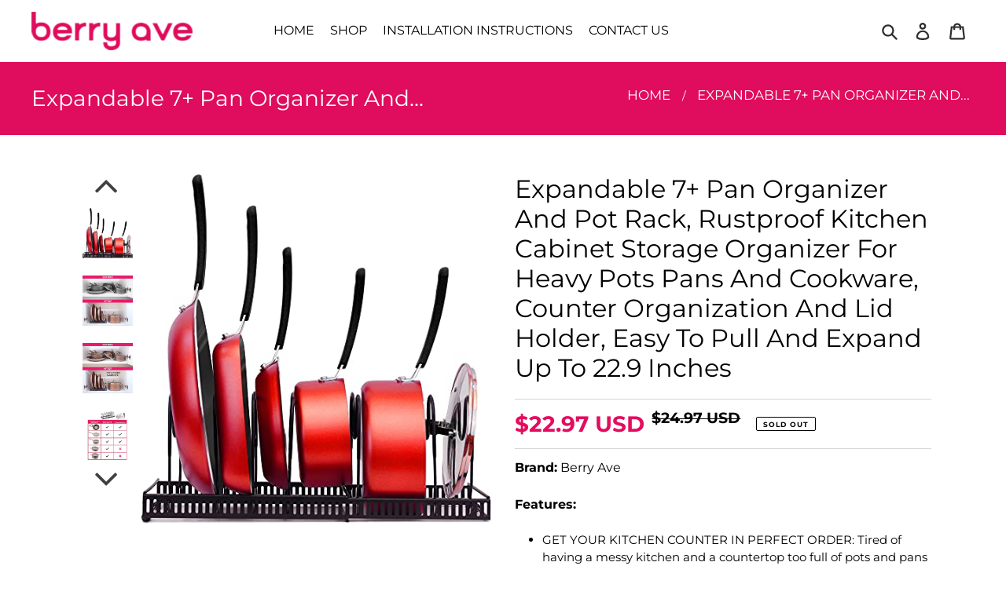

--- FILE ---
content_type: text/html; charset=utf-8
request_url: https://www.berryave.com/products/expandable-7-pan-organizer-and-pot-rack-rustproof-kitchen-cabinet-storage-organizer-for-heavy-pots-pans-and-cookware-counter-organization-and-lid-holder-easy-to-pull-and-expand-up-to-22-9-inches
body_size: 35721
content:
<!doctype html>
<html class="no-js" lang="en">
<head>
  <meta charset="utf-8">
  <meta http-equiv="X-UA-Compatible" content="IE=edge,chrome=1">
  <meta name="viewport" content="width=device-width,initial-scale=1">
  <meta name="theme-color" content="#404040">

  <link rel="preconnect" href="https://cdn.shopify.com" crossorigin>
  <link rel="preconnect" href="https://fonts.shopifycdn.com" crossorigin>
  <link rel="preconnect" href="https://monorail-edge.shopifysvc.com"><link rel="preload" href="//www.berryave.com/cdn/shop/t/10/assets/theme.css?v=138297918356237854581646118329" as="style">
  <link rel="preload" as="font" href="//www.berryave.com/cdn/fonts/montserrat/montserrat_n4.81949fa0ac9fd2021e16436151e8eaa539321637.woff2" type="font/woff2" crossorigin>
  <link rel="preload" as="font" href="//www.berryave.com/cdn/fonts/montserrat/montserrat_n4.81949fa0ac9fd2021e16436151e8eaa539321637.woff2" type="font/woff2" crossorigin>
  <link rel="preload" as="font" href="//www.berryave.com/cdn/fonts/montserrat/montserrat_n7.3c434e22befd5c18a6b4afadb1e3d77c128c7939.woff2" type="font/woff2" crossorigin>
  <link rel="preload" href="//www.berryave.com/cdn/shop/t/10/assets/theme.js?v=9708255660153390541639465267" as="script">
  <link rel="preload" href="//www.berryave.com/cdn/shop/t/10/assets/lazysizes.js?v=63098554868324070131639465262" as="script"><link rel="canonical" href="https://www.berryave.com/products/expandable-7-pan-organizer-and-pot-rack-rustproof-kitchen-cabinet-storage-organizer-for-heavy-pots-pans-and-cookware-counter-organization-and-lid-holder-easy-to-pull-and-expand-up-to-22-9-inches"><title>Expandable 7+ Pan Organizer and Pot Rack, Rustproof Kitchen Cabinet St
&ndash; Berry Ave</title><meta name="description" content="Brand: Berry AveFeatures: GET YOUR KITCHEN COUNTER IN PERFECT ORDER: Tired of having a messy kitchen and a countertop too full of pots and pans to actually be able to cook on? With this solid metal expendable pot and pan organizer, you’ll finally be able to get your kitchen in perfect order – and make your life just a "><!-- /snippets/social-meta-tags.liquid -->


<meta property="og:site_name" content="Berry Ave">
<meta property="og:url" content="https://www.berryave.com/products/expandable-7-pan-organizer-and-pot-rack-rustproof-kitchen-cabinet-storage-organizer-for-heavy-pots-pans-and-cookware-counter-organization-and-lid-holder-easy-to-pull-and-expand-up-to-22-9-inches">
<meta property="og:title" content="Expandable 7+ Pan Organizer and Pot Rack, Rustproof Kitchen Cabinet St">
<meta property="og:type" content="product">
<meta property="og:description" content="Brand: Berry AveFeatures: GET YOUR KITCHEN COUNTER IN PERFECT ORDER: Tired of having a messy kitchen and a countertop too full of pots and pans to actually be able to cook on? With this solid metal expendable pot and pan organizer, you’ll finally be able to get your kitchen in perfect order – and make your life just a "><meta property="og:image" content="http://www.berryave.com/cdn/shop/products/4152RVvrmzL_687ff4a1-e947-499d-9f46-f98d145169bb.jpg?v=1639468153">
  <meta property="og:image:secure_url" content="https://www.berryave.com/cdn/shop/products/4152RVvrmzL_687ff4a1-e947-499d-9f46-f98d145169bb.jpg?v=1639468153">
  <meta property="og:image:width" content="500">
  <meta property="og:image:height" content="500">
  <meta property="og:price:amount" content="22.97">
  <meta property="og:price:currency" content="USD">



  <meta name="twitter:site" content="@shopify">

<meta name="twitter:card" content="summary_large_image">
<meta name="twitter:title" content="Expandable 7+ Pan Organizer and Pot Rack, Rustproof Kitchen Cabinet St">
<meta name="twitter:description" content="Brand: Berry AveFeatures: GET YOUR KITCHEN COUNTER IN PERFECT ORDER: Tired of having a messy kitchen and a countertop too full of pots and pans to actually be able to cook on? With this solid metal expendable pot and pan organizer, you’ll finally be able to get your kitchen in perfect order – and make your life just a ">

  
<style data-shopify>
:root {
    --color-text: #000000;
    --color-text-rgb: 0, 0, 0;
    --color-body-text: #000000;
    --color-sale-text: #018b40;
    --color-small-button-text-border: #018b40;
    --color-text-field: #ffffff;
    --color-text-field-text: #000000;
    --color-text-field-text-rgb: 0, 0, 0;

    --color-btn-primary: #404040;
    --color-btn-primary-darker: #272727;
    --color-btn-primary-text: #ffffff;

    --color-blankstate: rgba(0, 0, 0, 0.35);
    --color-blankstate-border: rgba(0, 0, 0, 0.2);
    --color-blankstate-background: rgba(0, 0, 0, 0.1);

    --color-text-focus:#404040;
    --color-overlay-text-focus:#e6e6e6;
    --color-btn-primary-focus:#272727;
    --color-btn-social-focus:#d2d2d2;
    --color-small-button-text-border-focus:#015829;
    --predictive-search-focus:#f2f2f2;

    --color-body: #ffffff;
    --color-bg: #ffffff;
    --color-bg-rgb: 255, 255, 255;
    --color-bg-alt: rgba(0, 0, 0, 0.05);
    --color-bg-currency-selector: rgba(0, 0, 0, 0.2);

    --color-overlay-title-text: #ffffff;
    --color-image-overlay: #685858;
    --color-image-overlay-rgb: 104, 88, 88;--opacity-image-overlay: 0.4;--hover-overlay-opacity: 0.8;

    --color-border: #ebebeb;
    --color-border-form: #cccccc;
    --color-border-form-darker: #b3b3b3;

    --svg-select-icon: url(//www.berryave.com/cdn/shop/t/10/assets/ico-select.svg?v=29003672709104678581639465285);
    --slick-img-url: url(//www.berryave.com/cdn/shop/t/10/assets/ajax-loader.gif?v=41356863302472015721639465258);

    --font-weight-body--bold: 700;
    --font-weight-body--bolder: 700;

    --font-stack-header: Montserrat, sans-serif;
    --font-style-header: normal;
    --font-weight-header: 400;

    --font-stack-body: Montserrat, sans-serif;
    --font-style-body: normal;
    --font-weight-body: 400;

    --font-size-header: 26;

    --font-size-base: 15;

    --font-h1-desktop: 35;
    --font-h1-mobile: 32;
    --font-h2-desktop: 20;
    --font-h2-mobile: 18;
    --font-h3-mobile: 20;
    --font-h4-desktop: 17;
    --font-h4-mobile: 15;
    --font-h5-desktop: 15;
    --font-h5-mobile: 13;
    --font-h6-desktop: 14;
    --font-h6-mobile: 12;

    --font-mega-title-large-desktop: 65;

    --font-rich-text-large: 17;
    --font-rich-text-small: 13;

    
--color-video-bg: #f2f2f2;

    
    --global-color-image-loader-primary: rgba(0, 0, 0, 0.06);
    --global-color-image-loader-secondary: rgba(0, 0, 0, 0.12);
  }
</style>


  <style>*,::after,::before{box-sizing:border-box}body{margin:0}body,html{background-color:var(--color-body)}body,button{font-size:calc(var(--font-size-base) * 1px);font-family:var(--font-stack-body);font-style:var(--font-style-body);font-weight:var(--font-weight-body);color:var(--color-text);line-height:1.5}body,button{-webkit-font-smoothing:antialiased;-webkit-text-size-adjust:100%}.border-bottom{border-bottom:1px solid var(--color-border)}.btn--link{background-color:transparent;border:0;margin:0;color:var(--color-text);text-align:left}.text-right{text-align:right}.icon{display:inline-block;width:20px;height:20px;vertical-align:middle;fill:currentColor}.icon__fallback-text,.visually-hidden{position:absolute!important;overflow:hidden;clip:rect(0 0 0 0);height:1px;width:1px;margin:-1px;padding:0;border:0}svg.icon:not(.icon--full-color) circle,svg.icon:not(.icon--full-color) ellipse,svg.icon:not(.icon--full-color) g,svg.icon:not(.icon--full-color) line,svg.icon:not(.icon--full-color) path,svg.icon:not(.icon--full-color) polygon,svg.icon:not(.icon--full-color) polyline,svg.icon:not(.icon--full-color) rect,symbol.icon:not(.icon--full-color) circle,symbol.icon:not(.icon--full-color) ellipse,symbol.icon:not(.icon--full-color) g,symbol.icon:not(.icon--full-color) line,symbol.icon:not(.icon--full-color) path,symbol.icon:not(.icon--full-color) polygon,symbol.icon:not(.icon--full-color) polyline,symbol.icon:not(.icon--full-color) rect{fill:inherit;stroke:inherit}li{list-style:none}.list--inline{padding:0;margin:0}.list--inline>li{display:inline-block;margin-bottom:0;vertical-align:middle}a{color:var(--color-text);text-decoration:none}.h1,.h2,h1,h2{margin:0 0 17.5px;font-family:var(--font-stack-header);font-style:var(--font-style-header);font-weight:var(--font-weight-header);line-height:1.2;overflow-wrap:break-word;word-wrap:break-word}.h1 a,.h2 a,h1 a,h2 a{color:inherit;text-decoration:none;font-weight:inherit}.h1,h1{font-size:calc(((var(--font-h1-desktop))/ (var(--font-size-base))) * 1em);text-transform:none;letter-spacing:0}@media only screen and (max-width:749px){.h1,h1{font-size:calc(((var(--font-h1-mobile))/ (var(--font-size-base))) * 1em)}}.h2,h2{font-size:calc(((var(--font-h2-desktop))/ (var(--font-size-base))) * 1em);text-transform:uppercase;letter-spacing:.1em}@media only screen and (max-width:749px){.h2,h2{font-size:calc(((var(--font-h2-mobile))/ (var(--font-size-base))) * 1em)}}p{color:var(--color-body-text);margin:0 0 19.44444px}@media only screen and (max-width:749px){p{font-size:calc(((var(--font-size-base) - 1)/ (var(--font-size-base))) * 1em)}}p:last-child{margin-bottom:0}@media only screen and (max-width:749px){.small--hide{display:none!important}}.grid{list-style:none;margin:0;padding:0;margin-left:-30px}.grid::after{content:'';display:table;clear:both}@media only screen and (max-width:749px){.grid{margin-left:-22px}}.grid::after{content:'';display:table;clear:both}.grid--no-gutters{margin-left:0}.grid--no-gutters .grid__item{padding-left:0}.grid--table{display:table;table-layout:fixed;width:100%}.grid--table>.grid__item{float:none;display:table-cell;vertical-align:middle}.grid__item{float:left;padding-left:30px;width:100%}@media only screen and (max-width:749px){.grid__item{padding-left:22px}}.grid__item[class*="--push"]{position:relative}@media only screen and (min-width:750px){.medium-up--one-quarter{width:25%}.medium-up--push-one-third{width:33.33%}.medium-up--one-half{width:50%}.medium-up--push-one-third{left:33.33%;position:relative}}.site-header{position:relative;background-color:var(--color-body)}@media only screen and (max-width:749px){.site-header{border-bottom:1px solid var(--color-border)}}@media only screen and (min-width:750px){.site-header{padding:0 55px}.site-header.logo--center{padding-top:30px}}.site-header__logo{margin:15px 0}.logo-align--center .site-header__logo{text-align:center;margin:0 auto}@media only screen and (max-width:749px){.logo-align--center .site-header__logo{text-align:left;margin:15px 0}}@media only screen and (max-width:749px){.site-header__logo{padding-left:22px;text-align:left}.site-header__logo img{margin:0}}.site-header__logo-link{display:inline-block;word-break:break-word}@media only screen and (min-width:750px){.logo-align--center .site-header__logo-link{margin:0 auto}}.site-header__logo-image{display:block}@media only screen and (min-width:750px){.site-header__logo-image{margin:0 auto}}.site-header__logo-image img{width:100%}.site-header__logo-image--centered img{margin:0 auto}.site-header__logo img{display:block}.site-header__icons{position:relative;white-space:nowrap}@media only screen and (max-width:749px){.site-header__icons{width:auto;padding-right:13px}.site-header__icons .btn--link,.site-header__icons .site-header__cart{font-size:calc(((var(--font-size-base))/ (var(--font-size-base))) * 1em)}}.site-header__icons-wrapper{position:relative;display:-webkit-flex;display:-ms-flexbox;display:flex;width:100%;-ms-flex-align:center;-webkit-align-items:center;-moz-align-items:center;-ms-align-items:center;-o-align-items:center;align-items:center;-webkit-justify-content:flex-end;-ms-justify-content:flex-end;justify-content:flex-end}.site-header__account,.site-header__cart,.site-header__search{position:relative}.site-header__search.site-header__icon{display:none}@media only screen and (min-width:1400px){.site-header__search.site-header__icon{display:block}}.site-header__search-toggle{display:block}@media only screen and (min-width:750px){.site-header__account,.site-header__cart{padding:10px 11px}}.site-header__cart-title,.site-header__search-title{position:absolute!important;overflow:hidden;clip:rect(0 0 0 0);height:1px;width:1px;margin:-1px;padding:0;border:0;display:block;vertical-align:middle}.site-header__cart-title{margin-right:3px}.site-header__cart-count{display:flex;align-items:center;justify-content:center;position:absolute;right:.4rem;top:.2rem;font-weight:700;background-color:var(--color-btn-primary);color:var(--color-btn-primary-text);border-radius:50%;min-width:1em;height:1em}.site-header__cart-count span{font-family:HelveticaNeue,"Helvetica Neue",Helvetica,Arial,sans-serif;font-size:calc(11em / 16);line-height:1}@media only screen and (max-width:749px){.site-header__cart-count{top:calc(7em / 16);right:0;border-radius:50%;min-width:calc(19em / 16);height:calc(19em / 16)}}@media only screen and (max-width:749px){.site-header__cart-count span{padding:.25em calc(6em / 16);font-size:12px}}.site-header__menu{display:none}@media only screen and (max-width:749px){.site-header__icon{display:inline-block;vertical-align:middle;padding:10px 11px;margin:0}}@media only screen and (min-width:750px){.site-header__icon .icon-search{margin-right:3px}}.announcement-bar{z-index:10;position:relative;text-align:center;border-bottom:1px solid transparent;padding:2px}.announcement-bar__link{display:block}.announcement-bar__message{display:block;padding:11px 22px;font-size:calc(((16)/ (var(--font-size-base))) * 1em);font-weight:var(--font-weight-header)}@media only screen and (min-width:750px){.announcement-bar__message{padding-left:55px;padding-right:55px}}.site-nav{position:relative;padding:0;text-align:center;margin:25px 0}.site-nav a{padding:3px 10px}.site-nav__link{display:block;white-space:nowrap}.site-nav--centered .site-nav__link{padding-top:0}.site-nav__link .icon-chevron-down{width:calc(8em / 16);height:calc(8em / 16);margin-left:.5rem}.site-nav__label{border-bottom:1px solid transparent}.site-nav__link--active .site-nav__label{border-bottom-color:var(--color-text)}.site-nav__link--button{border:none;background-color:transparent;padding:3px 10px}.site-header__mobile-nav{z-index:11;position:relative;background-color:var(--color-body)}@media only screen and (max-width:749px){.site-header__mobile-nav{display:-webkit-flex;display:-ms-flexbox;display:flex;width:100%;-ms-flex-align:center;-webkit-align-items:center;-moz-align-items:center;-ms-align-items:center;-o-align-items:center;align-items:center}}.mobile-nav--open .icon-close{display:none}.main-content{opacity:0}.main-content .shopify-section{display:none}.main-content .shopify-section:first-child{display:inherit}.critical-hidden{display:none}</style>

  <script>
    window.performance.mark('debut:theme_stylesheet_loaded.start');

    function onLoadStylesheet() {
      performance.mark('debut:theme_stylesheet_loaded.end');
      performance.measure('debut:theme_stylesheet_loaded', 'debut:theme_stylesheet_loaded.start', 'debut:theme_stylesheet_loaded.end');

      var url = "//www.berryave.com/cdn/shop/t/10/assets/theme.css?v=138297918356237854581646118329";
      var link = document.querySelector('link[href="' + url + '"]');
      link.loaded = true;
      link.dispatchEvent(new Event('load'));
    }
  </script>
  <link rel="stylesheet" href="https://stackpath.bootstrapcdn.com/font-awesome/4.7.0/css/font-awesome.min.css">
  <link rel="stylesheet" href="//www.berryave.com/cdn/shop/t/10/assets/theme.css?v=138297918356237854581646118329" type="text/css" media="print" onload="this.media='all';onLoadStylesheet()">
  <link href="//www.berryave.com/cdn/shop/t/10/assets/slick.scss?v=563" rel="stylesheet" type="text/css" media="all" />
  <link href="//www.berryave.com/cdn/shop/t/10/assets/slick-theme.scss?v=563" rel="stylesheet" type="text/css" media="all" />

  
  <style>
    @font-face {
  font-family: Montserrat;
  font-weight: 400;
  font-style: normal;
  font-display: swap;
  src: url("//www.berryave.com/cdn/fonts/montserrat/montserrat_n4.81949fa0ac9fd2021e16436151e8eaa539321637.woff2") format("woff2"),
       url("//www.berryave.com/cdn/fonts/montserrat/montserrat_n4.a6c632ca7b62da89c3594789ba828388aac693fe.woff") format("woff");
}

    @font-face {
  font-family: Montserrat;
  font-weight: 400;
  font-style: normal;
  font-display: swap;
  src: url("//www.berryave.com/cdn/fonts/montserrat/montserrat_n4.81949fa0ac9fd2021e16436151e8eaa539321637.woff2") format("woff2"),
       url("//www.berryave.com/cdn/fonts/montserrat/montserrat_n4.a6c632ca7b62da89c3594789ba828388aac693fe.woff") format("woff");
}

    @font-face {
  font-family: Montserrat;
  font-weight: 700;
  font-style: normal;
  font-display: swap;
  src: url("//www.berryave.com/cdn/fonts/montserrat/montserrat_n7.3c434e22befd5c18a6b4afadb1e3d77c128c7939.woff2") format("woff2"),
       url("//www.berryave.com/cdn/fonts/montserrat/montserrat_n7.5d9fa6e2cae713c8fb539a9876489d86207fe957.woff") format("woff");
}

    @font-face {
  font-family: Montserrat;
  font-weight: 700;
  font-style: normal;
  font-display: swap;
  src: url("//www.berryave.com/cdn/fonts/montserrat/montserrat_n7.3c434e22befd5c18a6b4afadb1e3d77c128c7939.woff2") format("woff2"),
       url("//www.berryave.com/cdn/fonts/montserrat/montserrat_n7.5d9fa6e2cae713c8fb539a9876489d86207fe957.woff") format("woff");
}

    @font-face {
  font-family: Montserrat;
  font-weight: 400;
  font-style: italic;
  font-display: swap;
  src: url("//www.berryave.com/cdn/fonts/montserrat/montserrat_i4.5a4ea298b4789e064f62a29aafc18d41f09ae59b.woff2") format("woff2"),
       url("//www.berryave.com/cdn/fonts/montserrat/montserrat_i4.072b5869c5e0ed5b9d2021e4c2af132e16681ad2.woff") format("woff");
}

    @font-face {
  font-family: Montserrat;
  font-weight: 700;
  font-style: italic;
  font-display: swap;
  src: url("//www.berryave.com/cdn/fonts/montserrat/montserrat_i7.a0d4a463df4f146567d871890ffb3c80408e7732.woff2") format("woff2"),
       url("//www.berryave.com/cdn/fonts/montserrat/montserrat_i7.f6ec9f2a0681acc6f8152c40921d2a4d2e1a2c78.woff") format("woff");
}

  </style>

  <script>const moneyFormat = "${{amount}} USD"
var theme = {
      breakpoints: {
        medium: 750,
        large: 990,
        widescreen: 1400
      },
      strings: {
        addToCart: "Add to cart",
        soldOut: "Sold out",
        unavailable: "Unavailable",
        regularPrice: "Regular price",
        salePrice: "Sale price",
        sale: "Sale",
        fromLowestPrice: "from [price]",
        vendor: "Vendor",
        showMore: "Show More",
        showLess: "Show Less",
        searchFor: "Search for",
        addressError: "Error looking up that address",
        addressNoResults: "No results for that address",
        addressQueryLimit: "You have exceeded the Google API usage limit. Consider upgrading to a \u003ca href=\"https:\/\/developers.google.com\/maps\/premium\/usage-limits\"\u003ePremium Plan\u003c\/a\u003e.",
        authError: "There was a problem authenticating your Google Maps account.",
        newWindow: "Opens in a new window.",
        external: "Opens external website.",
        newWindowExternal: "Opens external website in a new window.",
        removeLabel: "Remove [product]",
        update: "Update",
        quantity: "Quantity",
        discountedTotal: "Discounted total",
        regularTotal: "Regular total",
        priceColumn: "See Price column for discount details.",
        quantityMinimumMessage: "Quantity must be 1 or more",
        cartError: "There was an error while updating your cart. Please try again.",
        removedItemMessage: "Removed \u003cspan class=\"cart__removed-product-details\"\u003e([quantity]) [link]\u003c\/span\u003e from your cart.",
        unitPrice: "Unit price",
        unitPriceSeparator: "per",
        oneCartCount: "1 item",
        otherCartCount: "[count] items",
        quantityLabel: "Quantity: [count]",
        products: "Products",
        loading: "Loading",
        number_of_results: "[result_number] of [results_count]",
        number_of_results_found: "[results_count] results found",
        one_result_found: "1 result found"
      },
      moneyFormat: moneyFormat,
      moneyFormatWithCurrency: "${{amount}} USD",
      settings: {
        predictiveSearchEnabled: true,
        predictiveSearchShowPrice: false,
        predictiveSearchShowVendor: false
      },
      stylesheet: "//www.berryave.com/cdn/shop/t/10/assets/theme.css?v=138297918356237854581646118329"
    };document.documentElement.className = document.documentElement.className.replace('no-js', 'js');
  </script><script src="//www.berryave.com/cdn/shop/t/10/assets/theme.js?v=9708255660153390541639465267" defer="defer"></script>
  <script src="//www.berryave.com/cdn/shop/t/10/assets/lazysizes.js?v=63098554868324070131639465262" async="async"></script>
  <script type="text/javascript" src="//code.jquery.com/jquery-1.11.0.min.js"></script>
  <script type="text/javascript" src="//code.jquery.com/jquery-migrate-1.2.1.min.js"></script>
  <script src="//www.berryave.com/cdn/shop/t/10/assets/slick.js?v=18270799639888039791639465266"></script>

  <script type="text/javascript">
    if (window.MSInputMethodContext && document.documentMode) {
      var scripts = document.getElementsByTagName('script')[0];
      var polyfill = document.createElement("script");
      polyfill.defer = true;
      polyfill.src = "//www.berryave.com/cdn/shop/t/10/assets/ie11CustomProperties.min.js?v=146208399201472936201639465262";

      scripts.parentNode.insertBefore(polyfill, scripts);
    }
  </script>

  <script>window.performance && window.performance.mark && window.performance.mark('shopify.content_for_header.start');</script><meta name="robots" content="noindex,nofollow">
<meta name="facebook-domain-verification" content="3we6468xnblondc0gq7o6aj35rdxgs">
<meta id="shopify-digital-wallet" name="shopify-digital-wallet" content="/15166960/digital_wallets/dialog">
<meta name="shopify-checkout-api-token" content="bd2487dbd84413345f191c1ae5baf04d">
<meta id="in-context-paypal-metadata" data-shop-id="15166960" data-venmo-supported="true" data-environment="production" data-locale="en_US" data-paypal-v4="true" data-currency="USD">
<link rel="alternate" type="application/json+oembed" href="https://www.berryave.com/products/expandable-7-pan-organizer-and-pot-rack-rustproof-kitchen-cabinet-storage-organizer-for-heavy-pots-pans-and-cookware-counter-organization-and-lid-holder-easy-to-pull-and-expand-up-to-22-9-inches.oembed">
<script async="async" src="/checkouts/internal/preloads.js?locale=en-US"></script>
<link rel="preconnect" href="https://shop.app" crossorigin="anonymous">
<script async="async" src="https://shop.app/checkouts/internal/preloads.js?locale=en-US&shop_id=15166960" crossorigin="anonymous"></script>
<script id="apple-pay-shop-capabilities" type="application/json">{"shopId":15166960,"countryCode":"US","currencyCode":"USD","merchantCapabilities":["supports3DS"],"merchantId":"gid:\/\/shopify\/Shop\/15166960","merchantName":"Berry Ave","requiredBillingContactFields":["postalAddress","email"],"requiredShippingContactFields":["postalAddress","email"],"shippingType":"shipping","supportedNetworks":["visa","masterCard","amex","discover","elo","jcb"],"total":{"type":"pending","label":"Berry Ave","amount":"1.00"},"shopifyPaymentsEnabled":true,"supportsSubscriptions":true}</script>
<script id="shopify-features" type="application/json">{"accessToken":"bd2487dbd84413345f191c1ae5baf04d","betas":["rich-media-storefront-analytics"],"domain":"www.berryave.com","predictiveSearch":true,"shopId":15166960,"locale":"en"}</script>
<script>var Shopify = Shopify || {};
Shopify.shop = "berryave.myshopify.com";
Shopify.locale = "en";
Shopify.currency = {"active":"USD","rate":"1.0"};
Shopify.country = "US";
Shopify.theme = {"name":"Dev","id":121568788573,"schema_name":"Debut","schema_version":"17.14.0","theme_store_id":null,"role":"main"};
Shopify.theme.handle = "null";
Shopify.theme.style = {"id":null,"handle":null};
Shopify.cdnHost = "www.berryave.com/cdn";
Shopify.routes = Shopify.routes || {};
Shopify.routes.root = "/";</script>
<script type="module">!function(o){(o.Shopify=o.Shopify||{}).modules=!0}(window);</script>
<script>!function(o){function n(){var o=[];function n(){o.push(Array.prototype.slice.apply(arguments))}return n.q=o,n}var t=o.Shopify=o.Shopify||{};t.loadFeatures=n(),t.autoloadFeatures=n()}(window);</script>
<script>
  window.ShopifyPay = window.ShopifyPay || {};
  window.ShopifyPay.apiHost = "shop.app\/pay";
  window.ShopifyPay.redirectState = null;
</script>
<script id="shop-js-analytics" type="application/json">{"pageType":"product"}</script>
<script defer="defer" async type="module" src="//www.berryave.com/cdn/shopifycloud/shop-js/modules/v2/client.init-shop-cart-sync_BdyHc3Nr.en.esm.js"></script>
<script defer="defer" async type="module" src="//www.berryave.com/cdn/shopifycloud/shop-js/modules/v2/chunk.common_Daul8nwZ.esm.js"></script>
<script type="module">
  await import("//www.berryave.com/cdn/shopifycloud/shop-js/modules/v2/client.init-shop-cart-sync_BdyHc3Nr.en.esm.js");
await import("//www.berryave.com/cdn/shopifycloud/shop-js/modules/v2/chunk.common_Daul8nwZ.esm.js");

  window.Shopify.SignInWithShop?.initShopCartSync?.({"fedCMEnabled":true,"windoidEnabled":true});

</script>
<script>
  window.Shopify = window.Shopify || {};
  if (!window.Shopify.featureAssets) window.Shopify.featureAssets = {};
  window.Shopify.featureAssets['shop-js'] = {"shop-cart-sync":["modules/v2/client.shop-cart-sync_QYOiDySF.en.esm.js","modules/v2/chunk.common_Daul8nwZ.esm.js"],"init-fed-cm":["modules/v2/client.init-fed-cm_DchLp9rc.en.esm.js","modules/v2/chunk.common_Daul8nwZ.esm.js"],"shop-button":["modules/v2/client.shop-button_OV7bAJc5.en.esm.js","modules/v2/chunk.common_Daul8nwZ.esm.js"],"init-windoid":["modules/v2/client.init-windoid_DwxFKQ8e.en.esm.js","modules/v2/chunk.common_Daul8nwZ.esm.js"],"shop-cash-offers":["modules/v2/client.shop-cash-offers_DWtL6Bq3.en.esm.js","modules/v2/chunk.common_Daul8nwZ.esm.js","modules/v2/chunk.modal_CQq8HTM6.esm.js"],"shop-toast-manager":["modules/v2/client.shop-toast-manager_CX9r1SjA.en.esm.js","modules/v2/chunk.common_Daul8nwZ.esm.js"],"init-shop-email-lookup-coordinator":["modules/v2/client.init-shop-email-lookup-coordinator_UhKnw74l.en.esm.js","modules/v2/chunk.common_Daul8nwZ.esm.js"],"pay-button":["modules/v2/client.pay-button_DzxNnLDY.en.esm.js","modules/v2/chunk.common_Daul8nwZ.esm.js"],"avatar":["modules/v2/client.avatar_BTnouDA3.en.esm.js"],"init-shop-cart-sync":["modules/v2/client.init-shop-cart-sync_BdyHc3Nr.en.esm.js","modules/v2/chunk.common_Daul8nwZ.esm.js"],"shop-login-button":["modules/v2/client.shop-login-button_D8B466_1.en.esm.js","modules/v2/chunk.common_Daul8nwZ.esm.js","modules/v2/chunk.modal_CQq8HTM6.esm.js"],"init-customer-accounts-sign-up":["modules/v2/client.init-customer-accounts-sign-up_C8fpPm4i.en.esm.js","modules/v2/client.shop-login-button_D8B466_1.en.esm.js","modules/v2/chunk.common_Daul8nwZ.esm.js","modules/v2/chunk.modal_CQq8HTM6.esm.js"],"init-shop-for-new-customer-accounts":["modules/v2/client.init-shop-for-new-customer-accounts_CVTO0Ztu.en.esm.js","modules/v2/client.shop-login-button_D8B466_1.en.esm.js","modules/v2/chunk.common_Daul8nwZ.esm.js","modules/v2/chunk.modal_CQq8HTM6.esm.js"],"init-customer-accounts":["modules/v2/client.init-customer-accounts_dRgKMfrE.en.esm.js","modules/v2/client.shop-login-button_D8B466_1.en.esm.js","modules/v2/chunk.common_Daul8nwZ.esm.js","modules/v2/chunk.modal_CQq8HTM6.esm.js"],"shop-follow-button":["modules/v2/client.shop-follow-button_CkZpjEct.en.esm.js","modules/v2/chunk.common_Daul8nwZ.esm.js","modules/v2/chunk.modal_CQq8HTM6.esm.js"],"lead-capture":["modules/v2/client.lead-capture_BntHBhfp.en.esm.js","modules/v2/chunk.common_Daul8nwZ.esm.js","modules/v2/chunk.modal_CQq8HTM6.esm.js"],"checkout-modal":["modules/v2/client.checkout-modal_CfxcYbTm.en.esm.js","modules/v2/chunk.common_Daul8nwZ.esm.js","modules/v2/chunk.modal_CQq8HTM6.esm.js"],"shop-login":["modules/v2/client.shop-login_Da4GZ2H6.en.esm.js","modules/v2/chunk.common_Daul8nwZ.esm.js","modules/v2/chunk.modal_CQq8HTM6.esm.js"],"payment-terms":["modules/v2/client.payment-terms_MV4M3zvL.en.esm.js","modules/v2/chunk.common_Daul8nwZ.esm.js","modules/v2/chunk.modal_CQq8HTM6.esm.js"]};
</script>
<script>(function() {
  var isLoaded = false;
  function asyncLoad() {
    if (isLoaded) return;
    isLoaded = true;
    var urls = ["https:\/\/www.improvedcontactform.com\/icf.js?shop=berryave.myshopify.com","https:\/\/cdn.recovermycart.com\/scripts\/keepcart\/CartJS.min.js?shop=berryave.myshopify.com\u0026shop=berryave.myshopify.com","https:\/\/amazonedropshipping.com\/js\/amazon-dropshipper.js?shop=berryave.myshopify.com","https:\/\/cdn.tabarn.app\/cdn\/automatic-discount\/automatic-discount-v2.min.js?shop=berryave.myshopify.com","https:\/\/static.klaviyo.com\/onsite\/js\/MgNm4L\/klaviyo.js?company_id=MgNm4L\u0026shop=berryave.myshopify.com","https:\/\/cdn.hextom.com\/js\/freeshippingbar.js?shop=berryave.myshopify.com","https:\/\/gcdn.incartupsell.com\/ifad-oSaGA_AshFWxdAJJuuXg.js?c=1766014053\u0026shop=berryave.myshopify.com"];
    for (var i = 0; i < urls.length; i++) {
      var s = document.createElement('script');
      s.type = 'text/javascript';
      s.async = true;
      s.src = urls[i];
      var x = document.getElementsByTagName('script')[0];
      x.parentNode.insertBefore(s, x);
    }
  };
  if(window.attachEvent) {
    window.attachEvent('onload', asyncLoad);
  } else {
    window.addEventListener('load', asyncLoad, false);
  }
})();</script>
<script id="__st">var __st={"a":15166960,"offset":-28800,"reqid":"b31cd88f-6645-4e22-a16d-6feebc36855b-1769026281","pageurl":"www.berryave.com\/products\/expandable-7-pan-organizer-and-pot-rack-rustproof-kitchen-cabinet-storage-organizer-for-heavy-pots-pans-and-cookware-counter-organization-and-lid-holder-easy-to-pull-and-expand-up-to-22-9-inches","u":"2c82188d2e6d","p":"product","rtyp":"product","rid":6670672199773};</script>
<script>window.ShopifyPaypalV4VisibilityTracking = true;</script>
<script id="captcha-bootstrap">!function(){'use strict';const t='contact',e='account',n='new_comment',o=[[t,t],['blogs',n],['comments',n],[t,'customer']],c=[[e,'customer_login'],[e,'guest_login'],[e,'recover_customer_password'],[e,'create_customer']],r=t=>t.map((([t,e])=>`form[action*='/${t}']:not([data-nocaptcha='true']) input[name='form_type'][value='${e}']`)).join(','),a=t=>()=>t?[...document.querySelectorAll(t)].map((t=>t.form)):[];function s(){const t=[...o],e=r(t);return a(e)}const i='password',u='form_key',d=['recaptcha-v3-token','g-recaptcha-response','h-captcha-response',i],f=()=>{try{return window.sessionStorage}catch{return}},m='__shopify_v',_=t=>t.elements[u];function p(t,e,n=!1){try{const o=window.sessionStorage,c=JSON.parse(o.getItem(e)),{data:r}=function(t){const{data:e,action:n}=t;return t[m]||n?{data:e,action:n}:{data:t,action:n}}(c);for(const[e,n]of Object.entries(r))t.elements[e]&&(t.elements[e].value=n);n&&o.removeItem(e)}catch(o){console.error('form repopulation failed',{error:o})}}const l='form_type',E='cptcha';function T(t){t.dataset[E]=!0}const w=window,h=w.document,L='Shopify',v='ce_forms',y='captcha';let A=!1;((t,e)=>{const n=(g='f06e6c50-85a8-45c8-87d0-21a2b65856fe',I='https://cdn.shopify.com/shopifycloud/storefront-forms-hcaptcha/ce_storefront_forms_captcha_hcaptcha.v1.5.2.iife.js',D={infoText:'Protected by hCaptcha',privacyText:'Privacy',termsText:'Terms'},(t,e,n)=>{const o=w[L][v],c=o.bindForm;if(c)return c(t,g,e,D).then(n);var r;o.q.push([[t,g,e,D],n]),r=I,A||(h.body.append(Object.assign(h.createElement('script'),{id:'captcha-provider',async:!0,src:r})),A=!0)});var g,I,D;w[L]=w[L]||{},w[L][v]=w[L][v]||{},w[L][v].q=[],w[L][y]=w[L][y]||{},w[L][y].protect=function(t,e){n(t,void 0,e),T(t)},Object.freeze(w[L][y]),function(t,e,n,w,h,L){const[v,y,A,g]=function(t,e,n){const i=e?o:[],u=t?c:[],d=[...i,...u],f=r(d),m=r(i),_=r(d.filter((([t,e])=>n.includes(e))));return[a(f),a(m),a(_),s()]}(w,h,L),I=t=>{const e=t.target;return e instanceof HTMLFormElement?e:e&&e.form},D=t=>v().includes(t);t.addEventListener('submit',(t=>{const e=I(t);if(!e)return;const n=D(e)&&!e.dataset.hcaptchaBound&&!e.dataset.recaptchaBound,o=_(e),c=g().includes(e)&&(!o||!o.value);(n||c)&&t.preventDefault(),c&&!n&&(function(t){try{if(!f())return;!function(t){const e=f();if(!e)return;const n=_(t);if(!n)return;const o=n.value;o&&e.removeItem(o)}(t);const e=Array.from(Array(32),(()=>Math.random().toString(36)[2])).join('');!function(t,e){_(t)||t.append(Object.assign(document.createElement('input'),{type:'hidden',name:u})),t.elements[u].value=e}(t,e),function(t,e){const n=f();if(!n)return;const o=[...t.querySelectorAll(`input[type='${i}']`)].map((({name:t})=>t)),c=[...d,...o],r={};for(const[a,s]of new FormData(t).entries())c.includes(a)||(r[a]=s);n.setItem(e,JSON.stringify({[m]:1,action:t.action,data:r}))}(t,e)}catch(e){console.error('failed to persist form',e)}}(e),e.submit())}));const S=(t,e)=>{t&&!t.dataset[E]&&(n(t,e.some((e=>e===t))),T(t))};for(const o of['focusin','change'])t.addEventListener(o,(t=>{const e=I(t);D(e)&&S(e,y())}));const B=e.get('form_key'),M=e.get(l),P=B&&M;t.addEventListener('DOMContentLoaded',(()=>{const t=y();if(P)for(const e of t)e.elements[l].value===M&&p(e,B);[...new Set([...A(),...v().filter((t=>'true'===t.dataset.shopifyCaptcha))])].forEach((e=>S(e,t)))}))}(h,new URLSearchParams(w.location.search),n,t,e,['guest_login'])})(!0,!0)}();</script>
<script integrity="sha256-4kQ18oKyAcykRKYeNunJcIwy7WH5gtpwJnB7kiuLZ1E=" data-source-attribution="shopify.loadfeatures" defer="defer" src="//www.berryave.com/cdn/shopifycloud/storefront/assets/storefront/load_feature-a0a9edcb.js" crossorigin="anonymous"></script>
<script crossorigin="anonymous" defer="defer" src="//www.berryave.com/cdn/shopifycloud/storefront/assets/shopify_pay/storefront-65b4c6d7.js?v=20250812"></script>
<script data-source-attribution="shopify.dynamic_checkout.dynamic.init">var Shopify=Shopify||{};Shopify.PaymentButton=Shopify.PaymentButton||{isStorefrontPortableWallets:!0,init:function(){window.Shopify.PaymentButton.init=function(){};var t=document.createElement("script");t.src="https://www.berryave.com/cdn/shopifycloud/portable-wallets/latest/portable-wallets.en.js",t.type="module",document.head.appendChild(t)}};
</script>
<script data-source-attribution="shopify.dynamic_checkout.buyer_consent">
  function portableWalletsHideBuyerConsent(e){var t=document.getElementById("shopify-buyer-consent"),n=document.getElementById("shopify-subscription-policy-button");t&&n&&(t.classList.add("hidden"),t.setAttribute("aria-hidden","true"),n.removeEventListener("click",e))}function portableWalletsShowBuyerConsent(e){var t=document.getElementById("shopify-buyer-consent"),n=document.getElementById("shopify-subscription-policy-button");t&&n&&(t.classList.remove("hidden"),t.removeAttribute("aria-hidden"),n.addEventListener("click",e))}window.Shopify?.PaymentButton&&(window.Shopify.PaymentButton.hideBuyerConsent=portableWalletsHideBuyerConsent,window.Shopify.PaymentButton.showBuyerConsent=portableWalletsShowBuyerConsent);
</script>
<script data-source-attribution="shopify.dynamic_checkout.cart.bootstrap">document.addEventListener("DOMContentLoaded",(function(){function t(){return document.querySelector("shopify-accelerated-checkout-cart, shopify-accelerated-checkout")}if(t())Shopify.PaymentButton.init();else{new MutationObserver((function(e,n){t()&&(Shopify.PaymentButton.init(),n.disconnect())})).observe(document.body,{childList:!0,subtree:!0})}}));
</script>
<link id="shopify-accelerated-checkout-styles" rel="stylesheet" media="screen" href="https://www.berryave.com/cdn/shopifycloud/portable-wallets/latest/accelerated-checkout-backwards-compat.css" crossorigin="anonymous">
<style id="shopify-accelerated-checkout-cart">
        #shopify-buyer-consent {
  margin-top: 1em;
  display: inline-block;
  width: 100%;
}

#shopify-buyer-consent.hidden {
  display: none;
}

#shopify-subscription-policy-button {
  background: none;
  border: none;
  padding: 0;
  text-decoration: underline;
  font-size: inherit;
  cursor: pointer;
}

#shopify-subscription-policy-button::before {
  box-shadow: none;
}

      </style>

<script>window.performance && window.performance.mark && window.performance.mark('shopify.content_for_header.end');</script>
<link href="https://monorail-edge.shopifysvc.com" rel="dns-prefetch">
<script>(function(){if ("sendBeacon" in navigator && "performance" in window) {try {var session_token_from_headers = performance.getEntriesByType('navigation')[0].serverTiming.find(x => x.name == '_s').description;} catch {var session_token_from_headers = undefined;}var session_cookie_matches = document.cookie.match(/_shopify_s=([^;]*)/);var session_token_from_cookie = session_cookie_matches && session_cookie_matches.length === 2 ? session_cookie_matches[1] : "";var session_token = session_token_from_headers || session_token_from_cookie || "";function handle_abandonment_event(e) {var entries = performance.getEntries().filter(function(entry) {return /monorail-edge.shopifysvc.com/.test(entry.name);});if (!window.abandonment_tracked && entries.length === 0) {window.abandonment_tracked = true;var currentMs = Date.now();var navigation_start = performance.timing.navigationStart;var payload = {shop_id: 15166960,url: window.location.href,navigation_start,duration: currentMs - navigation_start,session_token,page_type: "product"};window.navigator.sendBeacon("https://monorail-edge.shopifysvc.com/v1/produce", JSON.stringify({schema_id: "online_store_buyer_site_abandonment/1.1",payload: payload,metadata: {event_created_at_ms: currentMs,event_sent_at_ms: currentMs}}));}}window.addEventListener('pagehide', handle_abandonment_event);}}());</script>
<script id="web-pixels-manager-setup">(function e(e,d,r,n,o){if(void 0===o&&(o={}),!Boolean(null===(a=null===(i=window.Shopify)||void 0===i?void 0:i.analytics)||void 0===a?void 0:a.replayQueue)){var i,a;window.Shopify=window.Shopify||{};var t=window.Shopify;t.analytics=t.analytics||{};var s=t.analytics;s.replayQueue=[],s.publish=function(e,d,r){return s.replayQueue.push([e,d,r]),!0};try{self.performance.mark("wpm:start")}catch(e){}var l=function(){var e={modern:/Edge?\/(1{2}[4-9]|1[2-9]\d|[2-9]\d{2}|\d{4,})\.\d+(\.\d+|)|Firefox\/(1{2}[4-9]|1[2-9]\d|[2-9]\d{2}|\d{4,})\.\d+(\.\d+|)|Chrom(ium|e)\/(9{2}|\d{3,})\.\d+(\.\d+|)|(Maci|X1{2}).+ Version\/(15\.\d+|(1[6-9]|[2-9]\d|\d{3,})\.\d+)([,.]\d+|)( \(\w+\)|)( Mobile\/\w+|) Safari\/|Chrome.+OPR\/(9{2}|\d{3,})\.\d+\.\d+|(CPU[ +]OS|iPhone[ +]OS|CPU[ +]iPhone|CPU IPhone OS|CPU iPad OS)[ +]+(15[._]\d+|(1[6-9]|[2-9]\d|\d{3,})[._]\d+)([._]\d+|)|Android:?[ /-](13[3-9]|1[4-9]\d|[2-9]\d{2}|\d{4,})(\.\d+|)(\.\d+|)|Android.+Firefox\/(13[5-9]|1[4-9]\d|[2-9]\d{2}|\d{4,})\.\d+(\.\d+|)|Android.+Chrom(ium|e)\/(13[3-9]|1[4-9]\d|[2-9]\d{2}|\d{4,})\.\d+(\.\d+|)|SamsungBrowser\/([2-9]\d|\d{3,})\.\d+/,legacy:/Edge?\/(1[6-9]|[2-9]\d|\d{3,})\.\d+(\.\d+|)|Firefox\/(5[4-9]|[6-9]\d|\d{3,})\.\d+(\.\d+|)|Chrom(ium|e)\/(5[1-9]|[6-9]\d|\d{3,})\.\d+(\.\d+|)([\d.]+$|.*Safari\/(?![\d.]+ Edge\/[\d.]+$))|(Maci|X1{2}).+ Version\/(10\.\d+|(1[1-9]|[2-9]\d|\d{3,})\.\d+)([,.]\d+|)( \(\w+\)|)( Mobile\/\w+|) Safari\/|Chrome.+OPR\/(3[89]|[4-9]\d|\d{3,})\.\d+\.\d+|(CPU[ +]OS|iPhone[ +]OS|CPU[ +]iPhone|CPU IPhone OS|CPU iPad OS)[ +]+(10[._]\d+|(1[1-9]|[2-9]\d|\d{3,})[._]\d+)([._]\d+|)|Android:?[ /-](13[3-9]|1[4-9]\d|[2-9]\d{2}|\d{4,})(\.\d+|)(\.\d+|)|Mobile Safari.+OPR\/([89]\d|\d{3,})\.\d+\.\d+|Android.+Firefox\/(13[5-9]|1[4-9]\d|[2-9]\d{2}|\d{4,})\.\d+(\.\d+|)|Android.+Chrom(ium|e)\/(13[3-9]|1[4-9]\d|[2-9]\d{2}|\d{4,})\.\d+(\.\d+|)|Android.+(UC? ?Browser|UCWEB|U3)[ /]?(15\.([5-9]|\d{2,})|(1[6-9]|[2-9]\d|\d{3,})\.\d+)\.\d+|SamsungBrowser\/(5\.\d+|([6-9]|\d{2,})\.\d+)|Android.+MQ{2}Browser\/(14(\.(9|\d{2,})|)|(1[5-9]|[2-9]\d|\d{3,})(\.\d+|))(\.\d+|)|K[Aa][Ii]OS\/(3\.\d+|([4-9]|\d{2,})\.\d+)(\.\d+|)/},d=e.modern,r=e.legacy,n=navigator.userAgent;return n.match(d)?"modern":n.match(r)?"legacy":"unknown"}(),u="modern"===l?"modern":"legacy",c=(null!=n?n:{modern:"",legacy:""})[u],f=function(e){return[e.baseUrl,"/wpm","/b",e.hashVersion,"modern"===e.buildTarget?"m":"l",".js"].join("")}({baseUrl:d,hashVersion:r,buildTarget:u}),m=function(e){var d=e.version,r=e.bundleTarget,n=e.surface,o=e.pageUrl,i=e.monorailEndpoint;return{emit:function(e){var a=e.status,t=e.errorMsg,s=(new Date).getTime(),l=JSON.stringify({metadata:{event_sent_at_ms:s},events:[{schema_id:"web_pixels_manager_load/3.1",payload:{version:d,bundle_target:r,page_url:o,status:a,surface:n,error_msg:t},metadata:{event_created_at_ms:s}}]});if(!i)return console&&console.warn&&console.warn("[Web Pixels Manager] No Monorail endpoint provided, skipping logging."),!1;try{return self.navigator.sendBeacon.bind(self.navigator)(i,l)}catch(e){}var u=new XMLHttpRequest;try{return u.open("POST",i,!0),u.setRequestHeader("Content-Type","text/plain"),u.send(l),!0}catch(e){return console&&console.warn&&console.warn("[Web Pixels Manager] Got an unhandled error while logging to Monorail."),!1}}}}({version:r,bundleTarget:l,surface:e.surface,pageUrl:self.location.href,monorailEndpoint:e.monorailEndpoint});try{o.browserTarget=l,function(e){var d=e.src,r=e.async,n=void 0===r||r,o=e.onload,i=e.onerror,a=e.sri,t=e.scriptDataAttributes,s=void 0===t?{}:t,l=document.createElement("script"),u=document.querySelector("head"),c=document.querySelector("body");if(l.async=n,l.src=d,a&&(l.integrity=a,l.crossOrigin="anonymous"),s)for(var f in s)if(Object.prototype.hasOwnProperty.call(s,f))try{l.dataset[f]=s[f]}catch(e){}if(o&&l.addEventListener("load",o),i&&l.addEventListener("error",i),u)u.appendChild(l);else{if(!c)throw new Error("Did not find a head or body element to append the script");c.appendChild(l)}}({src:f,async:!0,onload:function(){if(!function(){var e,d;return Boolean(null===(d=null===(e=window.Shopify)||void 0===e?void 0:e.analytics)||void 0===d?void 0:d.initialized)}()){var d=window.webPixelsManager.init(e)||void 0;if(d){var r=window.Shopify.analytics;r.replayQueue.forEach((function(e){var r=e[0],n=e[1],o=e[2];d.publishCustomEvent(r,n,o)})),r.replayQueue=[],r.publish=d.publishCustomEvent,r.visitor=d.visitor,r.initialized=!0}}},onerror:function(){return m.emit({status:"failed",errorMsg:"".concat(f," has failed to load")})},sri:function(e){var d=/^sha384-[A-Za-z0-9+/=]+$/;return"string"==typeof e&&d.test(e)}(c)?c:"",scriptDataAttributes:o}),m.emit({status:"loading"})}catch(e){m.emit({status:"failed",errorMsg:(null==e?void 0:e.message)||"Unknown error"})}}})({shopId: 15166960,storefrontBaseUrl: "https://www.berryave.com",extensionsBaseUrl: "https://extensions.shopifycdn.com/cdn/shopifycloud/web-pixels-manager",monorailEndpoint: "https://monorail-edge.shopifysvc.com/unstable/produce_batch",surface: "storefront-renderer",enabledBetaFlags: ["2dca8a86"],webPixelsConfigList: [{"id":"175439965","configuration":"{\"pixel_id\":\"353492999793317\",\"pixel_type\":\"facebook_pixel\",\"metaapp_system_user_token\":\"-\"}","eventPayloadVersion":"v1","runtimeContext":"OPEN","scriptVersion":"ca16bc87fe92b6042fbaa3acc2fbdaa6","type":"APP","apiClientId":2329312,"privacyPurposes":["ANALYTICS","MARKETING","SALE_OF_DATA"],"dataSharingAdjustments":{"protectedCustomerApprovalScopes":["read_customer_address","read_customer_email","read_customer_name","read_customer_personal_data","read_customer_phone"]}},{"id":"shopify-app-pixel","configuration":"{}","eventPayloadVersion":"v1","runtimeContext":"STRICT","scriptVersion":"0450","apiClientId":"shopify-pixel","type":"APP","privacyPurposes":["ANALYTICS","MARKETING"]},{"id":"shopify-custom-pixel","eventPayloadVersion":"v1","runtimeContext":"LAX","scriptVersion":"0450","apiClientId":"shopify-pixel","type":"CUSTOM","privacyPurposes":["ANALYTICS","MARKETING"]}],isMerchantRequest: false,initData: {"shop":{"name":"Berry Ave","paymentSettings":{"currencyCode":"USD"},"myshopifyDomain":"berryave.myshopify.com","countryCode":"US","storefrontUrl":"https:\/\/www.berryave.com"},"customer":null,"cart":null,"checkout":null,"productVariants":[{"price":{"amount":22.97,"currencyCode":"USD"},"product":{"title":"Expandable 7+ Pan Organizer and Pot Rack, Rustproof Kitchen Cabinet Storage Organizer For Heavy Pots Pans and Cookware, Counter Organization and Lid Holder, Easy To Pull and Expand Up To 22.9 Inches","vendor":"Berry Ave","id":"6670672199773","untranslatedTitle":"Expandable 7+ Pan Organizer and Pot Rack, Rustproof Kitchen Cabinet Storage Organizer For Heavy Pots Pans and Cookware, Counter Organization and Lid Holder, Easy To Pull and Expand Up To 22.9 Inches","url":"\/products\/expandable-7-pan-organizer-and-pot-rack-rustproof-kitchen-cabinet-storage-organizer-for-heavy-pots-pans-and-cookware-counter-organization-and-lid-holder-easy-to-pull-and-expand-up-to-22-9-inches","type":""},"id":"39659572199517","image":{"src":"\/\/www.berryave.com\/cdn\/shop\/products\/4152RVvrmzL_687ff4a1-e947-499d-9f46-f98d145169bb.jpg?v=1639468153"},"sku":"B084Q8HDJK","title":"Default Title","untranslatedTitle":"Default Title"}],"purchasingCompany":null},},"https://www.berryave.com/cdn","fcfee988w5aeb613cpc8e4bc33m6693e112",{"modern":"","legacy":""},{"shopId":"15166960","storefrontBaseUrl":"https:\/\/www.berryave.com","extensionBaseUrl":"https:\/\/extensions.shopifycdn.com\/cdn\/shopifycloud\/web-pixels-manager","surface":"storefront-renderer","enabledBetaFlags":"[\"2dca8a86\"]","isMerchantRequest":"false","hashVersion":"fcfee988w5aeb613cpc8e4bc33m6693e112","publish":"custom","events":"[[\"page_viewed\",{}],[\"product_viewed\",{\"productVariant\":{\"price\":{\"amount\":22.97,\"currencyCode\":\"USD\"},\"product\":{\"title\":\"Expandable 7+ Pan Organizer and Pot Rack, Rustproof Kitchen Cabinet Storage Organizer For Heavy Pots Pans and Cookware, Counter Organization and Lid Holder, Easy To Pull and Expand Up To 22.9 Inches\",\"vendor\":\"Berry Ave\",\"id\":\"6670672199773\",\"untranslatedTitle\":\"Expandable 7+ Pan Organizer and Pot Rack, Rustproof Kitchen Cabinet Storage Organizer For Heavy Pots Pans and Cookware, Counter Organization and Lid Holder, Easy To Pull and Expand Up To 22.9 Inches\",\"url\":\"\/products\/expandable-7-pan-organizer-and-pot-rack-rustproof-kitchen-cabinet-storage-organizer-for-heavy-pots-pans-and-cookware-counter-organization-and-lid-holder-easy-to-pull-and-expand-up-to-22-9-inches\",\"type\":\"\"},\"id\":\"39659572199517\",\"image\":{\"src\":\"\/\/www.berryave.com\/cdn\/shop\/products\/4152RVvrmzL_687ff4a1-e947-499d-9f46-f98d145169bb.jpg?v=1639468153\"},\"sku\":\"B084Q8HDJK\",\"title\":\"Default Title\",\"untranslatedTitle\":\"Default Title\"}}]]"});</script><script>
  window.ShopifyAnalytics = window.ShopifyAnalytics || {};
  window.ShopifyAnalytics.meta = window.ShopifyAnalytics.meta || {};
  window.ShopifyAnalytics.meta.currency = 'USD';
  var meta = {"product":{"id":6670672199773,"gid":"gid:\/\/shopify\/Product\/6670672199773","vendor":"Berry Ave","type":"","handle":"expandable-7-pan-organizer-and-pot-rack-rustproof-kitchen-cabinet-storage-organizer-for-heavy-pots-pans-and-cookware-counter-organization-and-lid-holder-easy-to-pull-and-expand-up-to-22-9-inches","variants":[{"id":39659572199517,"price":2297,"name":"Expandable 7+ Pan Organizer and Pot Rack, Rustproof Kitchen Cabinet Storage Organizer For Heavy Pots Pans and Cookware, Counter Organization and Lid Holder, Easy To Pull and Expand Up To 22.9 Inches","public_title":null,"sku":"B084Q8HDJK"}],"remote":false},"page":{"pageType":"product","resourceType":"product","resourceId":6670672199773,"requestId":"b31cd88f-6645-4e22-a16d-6feebc36855b-1769026281"}};
  for (var attr in meta) {
    window.ShopifyAnalytics.meta[attr] = meta[attr];
  }
</script>
<script class="analytics">
  (function () {
    var customDocumentWrite = function(content) {
      var jquery = null;

      if (window.jQuery) {
        jquery = window.jQuery;
      } else if (window.Checkout && window.Checkout.$) {
        jquery = window.Checkout.$;
      }

      if (jquery) {
        jquery('body').append(content);
      }
    };

    var hasLoggedConversion = function(token) {
      if (token) {
        return document.cookie.indexOf('loggedConversion=' + token) !== -1;
      }
      return false;
    }

    var setCookieIfConversion = function(token) {
      if (token) {
        var twoMonthsFromNow = new Date(Date.now());
        twoMonthsFromNow.setMonth(twoMonthsFromNow.getMonth() + 2);

        document.cookie = 'loggedConversion=' + token + '; expires=' + twoMonthsFromNow;
      }
    }

    var trekkie = window.ShopifyAnalytics.lib = window.trekkie = window.trekkie || [];
    if (trekkie.integrations) {
      return;
    }
    trekkie.methods = [
      'identify',
      'page',
      'ready',
      'track',
      'trackForm',
      'trackLink'
    ];
    trekkie.factory = function(method) {
      return function() {
        var args = Array.prototype.slice.call(arguments);
        args.unshift(method);
        trekkie.push(args);
        return trekkie;
      };
    };
    for (var i = 0; i < trekkie.methods.length; i++) {
      var key = trekkie.methods[i];
      trekkie[key] = trekkie.factory(key);
    }
    trekkie.load = function(config) {
      trekkie.config = config || {};
      trekkie.config.initialDocumentCookie = document.cookie;
      var first = document.getElementsByTagName('script')[0];
      var script = document.createElement('script');
      script.type = 'text/javascript';
      script.onerror = function(e) {
        var scriptFallback = document.createElement('script');
        scriptFallback.type = 'text/javascript';
        scriptFallback.onerror = function(error) {
                var Monorail = {
      produce: function produce(monorailDomain, schemaId, payload) {
        var currentMs = new Date().getTime();
        var event = {
          schema_id: schemaId,
          payload: payload,
          metadata: {
            event_created_at_ms: currentMs,
            event_sent_at_ms: currentMs
          }
        };
        return Monorail.sendRequest("https://" + monorailDomain + "/v1/produce", JSON.stringify(event));
      },
      sendRequest: function sendRequest(endpointUrl, payload) {
        // Try the sendBeacon API
        if (window && window.navigator && typeof window.navigator.sendBeacon === 'function' && typeof window.Blob === 'function' && !Monorail.isIos12()) {
          var blobData = new window.Blob([payload], {
            type: 'text/plain'
          });

          if (window.navigator.sendBeacon(endpointUrl, blobData)) {
            return true;
          } // sendBeacon was not successful

        } // XHR beacon

        var xhr = new XMLHttpRequest();

        try {
          xhr.open('POST', endpointUrl);
          xhr.setRequestHeader('Content-Type', 'text/plain');
          xhr.send(payload);
        } catch (e) {
          console.log(e);
        }

        return false;
      },
      isIos12: function isIos12() {
        return window.navigator.userAgent.lastIndexOf('iPhone; CPU iPhone OS 12_') !== -1 || window.navigator.userAgent.lastIndexOf('iPad; CPU OS 12_') !== -1;
      }
    };
    Monorail.produce('monorail-edge.shopifysvc.com',
      'trekkie_storefront_load_errors/1.1',
      {shop_id: 15166960,
      theme_id: 121568788573,
      app_name: "storefront",
      context_url: window.location.href,
      source_url: "//www.berryave.com/cdn/s/trekkie.storefront.cd680fe47e6c39ca5d5df5f0a32d569bc48c0f27.min.js"});

        };
        scriptFallback.async = true;
        scriptFallback.src = '//www.berryave.com/cdn/s/trekkie.storefront.cd680fe47e6c39ca5d5df5f0a32d569bc48c0f27.min.js';
        first.parentNode.insertBefore(scriptFallback, first);
      };
      script.async = true;
      script.src = '//www.berryave.com/cdn/s/trekkie.storefront.cd680fe47e6c39ca5d5df5f0a32d569bc48c0f27.min.js';
      first.parentNode.insertBefore(script, first);
    };
    trekkie.load(
      {"Trekkie":{"appName":"storefront","development":false,"defaultAttributes":{"shopId":15166960,"isMerchantRequest":null,"themeId":121568788573,"themeCityHash":"3273046619943957378","contentLanguage":"en","currency":"USD","eventMetadataId":"89b4c861-f08e-4def-bcb2-8ba3d3eaacb1"},"isServerSideCookieWritingEnabled":true,"monorailRegion":"shop_domain","enabledBetaFlags":["65f19447"]},"Session Attribution":{},"S2S":{"facebookCapiEnabled":false,"source":"trekkie-storefront-renderer","apiClientId":580111}}
    );

    var loaded = false;
    trekkie.ready(function() {
      if (loaded) return;
      loaded = true;

      window.ShopifyAnalytics.lib = window.trekkie;

      var originalDocumentWrite = document.write;
      document.write = customDocumentWrite;
      try { window.ShopifyAnalytics.merchantGoogleAnalytics.call(this); } catch(error) {};
      document.write = originalDocumentWrite;

      window.ShopifyAnalytics.lib.page(null,{"pageType":"product","resourceType":"product","resourceId":6670672199773,"requestId":"b31cd88f-6645-4e22-a16d-6feebc36855b-1769026281","shopifyEmitted":true});

      var match = window.location.pathname.match(/checkouts\/(.+)\/(thank_you|post_purchase)/)
      var token = match? match[1]: undefined;
      if (!hasLoggedConversion(token)) {
        setCookieIfConversion(token);
        window.ShopifyAnalytics.lib.track("Viewed Product",{"currency":"USD","variantId":39659572199517,"productId":6670672199773,"productGid":"gid:\/\/shopify\/Product\/6670672199773","name":"Expandable 7+ Pan Organizer and Pot Rack, Rustproof Kitchen Cabinet Storage Organizer For Heavy Pots Pans and Cookware, Counter Organization and Lid Holder, Easy To Pull and Expand Up To 22.9 Inches","price":"22.97","sku":"B084Q8HDJK","brand":"Berry Ave","variant":null,"category":"","nonInteraction":true,"remote":false},undefined,undefined,{"shopifyEmitted":true});
      window.ShopifyAnalytics.lib.track("monorail:\/\/trekkie_storefront_viewed_product\/1.1",{"currency":"USD","variantId":39659572199517,"productId":6670672199773,"productGid":"gid:\/\/shopify\/Product\/6670672199773","name":"Expandable 7+ Pan Organizer and Pot Rack, Rustproof Kitchen Cabinet Storage Organizer For Heavy Pots Pans and Cookware, Counter Organization and Lid Holder, Easy To Pull and Expand Up To 22.9 Inches","price":"22.97","sku":"B084Q8HDJK","brand":"Berry Ave","variant":null,"category":"","nonInteraction":true,"remote":false,"referer":"https:\/\/www.berryave.com\/products\/expandable-7-pan-organizer-and-pot-rack-rustproof-kitchen-cabinet-storage-organizer-for-heavy-pots-pans-and-cookware-counter-organization-and-lid-holder-easy-to-pull-and-expand-up-to-22-9-inches"});
      }
    });


        var eventsListenerScript = document.createElement('script');
        eventsListenerScript.async = true;
        eventsListenerScript.src = "//www.berryave.com/cdn/shopifycloud/storefront/assets/shop_events_listener-3da45d37.js";
        document.getElementsByTagName('head')[0].appendChild(eventsListenerScript);

})();</script>
<script
  defer
  src="https://www.berryave.com/cdn/shopifycloud/perf-kit/shopify-perf-kit-3.0.4.min.js"
  data-application="storefront-renderer"
  data-shop-id="15166960"
  data-render-region="gcp-us-central1"
  data-page-type="product"
  data-theme-instance-id="121568788573"
  data-theme-name="Debut"
  data-theme-version="17.14.0"
  data-monorail-region="shop_domain"
  data-resource-timing-sampling-rate="10"
  data-shs="true"
  data-shs-beacon="true"
  data-shs-export-with-fetch="true"
  data-shs-logs-sample-rate="1"
  data-shs-beacon-endpoint="https://www.berryave.com/api/collect"
></script>
</head>

<body class="template-product">

  <a class="in-page-link visually-hidden skip-link" href="#MainContent">Skip to content</a><style data-shopify>

  .cart-popup {
    box-shadow: 1px 1px 10px 2px rgba(235, 235, 235, 0.5);
  }</style><div class="cart-popup-wrapper cart-popup-wrapper--hidden critical-hidden" role="dialog" aria-modal="true" aria-labelledby="CartPopupHeading" data-cart-popup-wrapper>
  <div class="cart-popup" data-cart-popup tabindex="-1">
    <div class="cart-popup__header">
      <h2 id="CartPopupHeading" class="cart-popup__heading">Just added to your cart</h2>
      <button class="cart-popup__close" aria-label="Close" data-cart-popup-close><svg aria-hidden="true" focusable="false" role="presentation" class="icon icon-close" viewBox="0 0 40 40"><path d="M23.868 20.015L39.117 4.78c1.11-1.108 1.11-2.77 0-3.877-1.109-1.108-2.773-1.108-3.882 0L19.986 16.137 4.737.904C3.628-.204 1.965-.204.856.904c-1.11 1.108-1.11 2.77 0 3.877l15.249 15.234L.855 35.248c-1.108 1.108-1.108 2.77 0 3.877.555.554 1.248.831 1.942.831s1.386-.277 1.94-.83l15.25-15.234 15.248 15.233c.555.554 1.248.831 1.941.831s1.387-.277 1.941-.83c1.11-1.109 1.11-2.77 0-3.878L23.868 20.015z" class="layer"/></svg></button>
    </div>
    <div class="cart-popup-item">
      <div class="cart-popup-item__image-wrapper hide" data-cart-popup-image-wrapper data-image-loading-animation></div>
      <div class="cart-popup-item__description">
        <div>
          <h3 class="cart-popup-item__title" data-cart-popup-title></h3>
          <ul class="product-details" aria-label="Product details" data-cart-popup-product-details></ul>
        </div>
        <div class="cart-popup-item__quantity">
          <span class="visually-hidden" data-cart-popup-quantity-label></span>
          <span aria-hidden="true">Qty:</span>
          <span aria-hidden="true" data-cart-popup-quantity></span>
        </div>
      </div>
    </div>

    <a href="/cart" class="cart-popup__cta-link btn btn--secondary-accent">
      View cart (<span data-cart-popup-cart-quantity></span>)
    </a>

    <div class="cart-popup__dismiss">
      <button class="cart-popup__dismiss-button text-link text-link--accent" data-cart-popup-dismiss>
        Continue shopping
      </button>
    </div>
  </div>
</div>

<div id="shopify-section-header" class="shopify-section">
  <style>
    
      .site-header__logo-image {
        max-width: 205px;
      }
    

    
      .site-header__logo-image {
        margin: 0;
      }
    
  </style>


<div id="SearchDrawer" class="search-bar drawer drawer--top critical-hidden" role="dialog" aria-modal="true" aria-label="Search" data-predictive-search-drawer>
  <div class="search-bar__interior">
    <div class="search-form__container" data-search-form-container>
      <form class="search-form search-bar__form" action="/search" method="get" role="search">
        <div class="search-form__input-wrapper">
          <input
            type="text"
            name="q"
            placeholder="Search"
            role="combobox"
            aria-autocomplete="list"
            aria-owns="predictive-search-results"
            aria-expanded="false"
            aria-label="Search"
            aria-haspopup="listbox"
            class="search-form__input search-bar__input"
            data-predictive-search-drawer-input
            data-base-url="/search"
          />
          <input type="hidden" name="options[prefix]" value="last" aria-hidden="true" />
          <div class="predictive-search-wrapper predictive-search-wrapper--drawer" data-predictive-search-mount="drawer"></div>
        </div>

        <button class="search-bar__submit search-form__submit"
          type="submit"
          data-search-form-submit>
          <svg aria-hidden="true" focusable="false" role="presentation" class="icon icon-search" viewBox="0 0 37 40"><path d="M35.6 36l-9.8-9.8c4.1-5.4 3.6-13.2-1.3-18.1-5.4-5.4-14.2-5.4-19.7 0-5.4 5.4-5.4 14.2 0 19.7 2.6 2.6 6.1 4.1 9.8 4.1 3 0 5.9-1 8.3-2.8l9.8 9.8c.4.4.9.6 1.4.6s1-.2 1.4-.6c.9-.9.9-2.1.1-2.9zm-20.9-8.2c-2.6 0-5.1-1-7-2.9-3.9-3.9-3.9-10.1 0-14C9.6 9 12.2 8 14.7 8s5.1 1 7 2.9c3.9 3.9 3.9 10.1 0 14-1.9 1.9-4.4 2.9-7 2.9z"/></svg>
          <span class="icon__fallback-text">Submit</span>
        </button>
      </form>

      <div class="search-bar__actions">
        <button type="button" class="btn--link search-bar__close js-drawer-close">
          <svg aria-hidden="true" focusable="false" role="presentation" class="icon icon-close" viewBox="0 0 40 40"><path d="M23.868 20.015L39.117 4.78c1.11-1.108 1.11-2.77 0-3.877-1.109-1.108-2.773-1.108-3.882 0L19.986 16.137 4.737.904C3.628-.204 1.965-.204.856.904c-1.11 1.108-1.11 2.77 0 3.877l15.249 15.234L.855 35.248c-1.108 1.108-1.108 2.77 0 3.877.555.554 1.248.831 1.942.831s1.386-.277 1.94-.83l15.25-15.234 15.248 15.233c.555.554 1.248.831 1.941.831s1.387-.277 1.941-.83c1.11-1.109 1.11-2.77 0-3.878L23.868 20.015z" class="layer"/></svg>
          <span class="icon__fallback-text">Close search</span>
        </button>
      </div>
    </div>
  </div>
</div>


<div data-section-id="header" data-section-type="header-section" data-header-section>
  
    
  

  <header class="site-header border-bottom logo--left" role="banner">
    <div class="page-width">
    <div class="grid grid--no-gutters grid--table site-header__mobile-nav">
      
      
      

      <div class="grid__item medium-up--one-quarter logo-align--left">
        
        
          <div class="h2 site-header__logo">
        
          
<a href="/" class="site-header__logo-image" data-image-loading-animation>
              
              <img class="lazyload js"
                   src="//www.berryave.com/cdn/shop/files/logo_300x300.png?v=1639465471"
                   data-src="//www.berryave.com/cdn/shop/files/logo_{width}x.png?v=1639465471"
                   data-widths="[180, 360, 540, 720, 900, 1080, 1296, 1512, 1728, 2048]"
                   data-aspectratio="4.151898734177215"
                   data-sizes="auto"
                   alt="Berry Ave"
                   style="max-width: 205px">
              <noscript>
                
                <img src="//www.berryave.com/cdn/shop/files/logo_205x.png?v=1639465471"
                     srcset="//www.berryave.com/cdn/shop/files/logo_205x.png?v=1639465471 1x, //www.berryave.com/cdn/shop/files/logo_205x@2x.png?v=1639465471 2x"
                     alt="Berry Ave"
                     style="max-width: 205px;">
              </noscript>
            </a>
          
        
          </div>
        
      </div>

      
        <nav class="grid__item medium-up--one-half small--hide" id="AccessibleNav" role="navigation">
          
<ul class="site-nav list--inline" id="SiteNav">
  



    
      <li >
        <a href="/"
          class="site-nav__link site-nav__link--main"
          
        >
          <span class="site-nav__label">Home</span>
        </a>
      </li>
    
  



    
      <li >
        <a href="/collections/all"
          class="site-nav__link site-nav__link--main"
          
        >
          <span class="site-nav__label">Shop</span>
        </a>
      </li>
    
  



    
      <li >
        <a href="/pages/instructions"
          class="site-nav__link site-nav__link--main"
          
        >
          <span class="site-nav__label">Installation Instructions</span>
        </a>
      </li>
    
  



    
      <li >
        <a href="/pages/contact-us"
          class="site-nav__link site-nav__link--main"
          
        >
          <span class="site-nav__label">Contact Us</span>
        </a>
      </li>
    
  
</ul>

        </nav>
      

      <div class="grid__item medium-up--one-quarter text-right site-header__icons site-header__icons--plus">
        <div class="site-header__icons-wrapper">

          <button type="button" class="btn--link site-header__icon site-header__search-toggle js-drawer-open-top" data-predictive-search-open-drawer>
            <svg aria-hidden="true" focusable="false" role="presentation" class="icon icon-search" viewBox="0 0 37 40"><path d="M35.6 36l-9.8-9.8c4.1-5.4 3.6-13.2-1.3-18.1-5.4-5.4-14.2-5.4-19.7 0-5.4 5.4-5.4 14.2 0 19.7 2.6 2.6 6.1 4.1 9.8 4.1 3 0 5.9-1 8.3-2.8l9.8 9.8c.4.4.9.6 1.4.6s1-.2 1.4-.6c.9-.9.9-2.1.1-2.9zm-20.9-8.2c-2.6 0-5.1-1-7-2.9-3.9-3.9-3.9-10.1 0-14C9.6 9 12.2 8 14.7 8s5.1 1 7 2.9c3.9 3.9 3.9 10.1 0 14-1.9 1.9-4.4 2.9-7 2.9z"/></svg>
            <span class="icon__fallback-text">Search</span>
          </button>

          
            
              <a href="/account/login" class="site-header__icon site-header__account">
                <svg aria-hidden="true" focusable="false" role="presentation" class="icon icon-login" viewBox="0 0 28.33 37.68"><path d="M14.17 14.9a7.45 7.45 0 1 0-7.5-7.45 7.46 7.46 0 0 0 7.5 7.45zm0-10.91a3.45 3.45 0 1 1-3.5 3.46A3.46 3.46 0 0 1 14.17 4zM14.17 16.47A14.18 14.18 0 0 0 0 30.68c0 1.41.66 4 5.11 5.66a27.17 27.17 0 0 0 9.06 1.34c6.54 0 14.17-1.84 14.17-7a14.18 14.18 0 0 0-14.17-14.21zm0 17.21c-6.3 0-10.17-1.77-10.17-3a10.17 10.17 0 1 1 20.33 0c.01 1.23-3.86 3-10.16 3z"/></svg>
                <span class="icon__fallback-text">Log in</span>
              </a>
            
          

          <a href="/cart" class="site-header__icon site-header__cart">
            <svg aria-hidden="true" focusable="false" role="presentation" class="icon icon-cart" viewBox="0 0 37 40"><path d="M36.5 34.8L33.3 8h-5.9C26.7 3.9 23 .8 18.5.8S10.3 3.9 9.6 8H3.7L.5 34.8c-.2 1.5.4 2.4.9 3 .5.5 1.4 1.2 3.1 1.2h28c1.3 0 2.4-.4 3.1-1.3.7-.7 1-1.8.9-2.9zm-18-30c2.2 0 4.1 1.4 4.7 3.2h-9.5c.7-1.9 2.6-3.2 4.8-3.2zM4.5 35l2.8-23h2.2v3c0 1.1.9 2 2 2s2-.9 2-2v-3h10v3c0 1.1.9 2 2 2s2-.9 2-2v-3h2.2l2.8 23h-28z"/></svg>
            <span class="icon__fallback-text">Cart</span>
            <div id="CartCount" class="site-header__cart-count hide critical-hidden" data-cart-count-bubble>
              <span data-cart-count>0</span>
              <span class="icon__fallback-text medium-up--hide">items</span>
            </div>
          </a>

          
            <button type="button" class="btn--link site-header__icon site-header__menu js-mobile-nav-toggle mobile-nav--open" aria-controls="MobileNav"  aria-expanded="false" aria-label="Menu">
              <svg aria-hidden="true" focusable="false" role="presentation" class="icon icon-hamburger" viewBox="0 0 37 40"><path d="M33.5 25h-30c-1.1 0-2-.9-2-2s.9-2 2-2h30c1.1 0 2 .9 2 2s-.9 2-2 2zm0-11.5h-30c-1.1 0-2-.9-2-2s.9-2 2-2h30c1.1 0 2 .9 2 2s-.9 2-2 2zm0 23h-30c-1.1 0-2-.9-2-2s.9-2 2-2h30c1.1 0 2 .9 2 2s-.9 2-2 2z"/></svg>
              <svg aria-hidden="true" focusable="false" role="presentation" class="icon icon-close" viewBox="0 0 40 40"><path d="M23.868 20.015L39.117 4.78c1.11-1.108 1.11-2.77 0-3.877-1.109-1.108-2.773-1.108-3.882 0L19.986 16.137 4.737.904C3.628-.204 1.965-.204.856.904c-1.11 1.108-1.11 2.77 0 3.877l15.249 15.234L.855 35.248c-1.108 1.108-1.108 2.77 0 3.877.555.554 1.248.831 1.942.831s1.386-.277 1.94-.83l15.25-15.234 15.248 15.233c.555.554 1.248.831 1.941.831s1.387-.277 1.941-.83c1.11-1.109 1.11-2.77 0-3.878L23.868 20.015z" class="layer"/></svg>
            </button>
          
        </div>

      </div>
    </div>

    <nav class="mobile-nav-wrapper medium-up--hide critical-hidden" role="navigation">
      <ul id="MobileNav" class="mobile-nav">
        
<li class="mobile-nav__item border-bottom">
            
              <a href="/"
                class="mobile-nav__link"
                
              >
                <span class="mobile-nav__label">Home</span>
              </a>
            
          </li>
        
<li class="mobile-nav__item border-bottom">
            
              <a href="/collections/all"
                class="mobile-nav__link"
                
              >
                <span class="mobile-nav__label">Shop</span>
              </a>
            
          </li>
        
<li class="mobile-nav__item border-bottom">
            
              <a href="/pages/instructions"
                class="mobile-nav__link"
                
              >
                <span class="mobile-nav__label">Installation Instructions</span>
              </a>
            
          </li>
        
<li class="mobile-nav__item">
            
              <a href="/pages/contact-us"
                class="mobile-nav__link"
                
              >
                <span class="mobile-nav__label">Contact Us</span>
              </a>
            
          </li>
        
      </ul>
    </nav>
    </div>
  </header>

  
</div>



<script type="application/ld+json">
{
  "@context": "http://schema.org",
  "@type": "Organization",
  "name": "Berry Ave",
  
    
    "logo": "https:\/\/www.berryave.com\/cdn\/shop\/files\/logo_328x.png?v=1639465471",
  
  "sameAs": [
    "https:\/\/twitter.com\/shopify",
    "https:\/\/www.facebook.com\/D-Lynn-Co-1049364068432177\/",
    "",
    "https:\/\/instagram.com\/dlynnandco",
    "",
    "",
    "",
    ""
  ],
  "url": "https:\/\/www.berryave.com"
}
</script>




</div>

  <div class="page-container drawer-page-content" id="PageContainer">

    <main class="main-content js-focus-hidden" id="MainContent" role="main" tabindex="-1">
      <style>
  /* 
   Swatches Styles
*/



.swatch { 
  margin:1em 0; 
}
/* Label */
.swatch .header {
  margin: 0.5em 0;
}
/* Hide radio buttons.*/
.swatch input { 
  display:none;
}
.swatch label {
  /* Rounded corners */
  -webkit-border-radius:2px;
  -moz-border-radius:2px;
  border-radius:2px;
  /* To give width and height */
  float:left;
  /* Color swatches contain no text so they need to have a width. */
  min-width:35px !important; 
  height:35px !important;
  /* No extra spacing between them */
  margin:0;
  /* The border when the button is not selected */
  border:#ccc 1px solid;
  /* Background color */
  background-color:#fff;
      border-radius: 100px;
  /* Styling text */
  font-size:13px;
  text-align:center;
  line-height:35px;
  white-space:nowrap;
  text-transform:uppercase;
}
.swatch-element label { padding:0 10px; }
.color.swatch-element label { padding:0; }
/* Styling selected swatch */
/* Slightly raised */
.swatch input:checked + label {
  border-color:#c81c8f;
} 
.swatch .swatch-element {
  float:left;
  -webkit-transform:translateZ(0); /* webkit flicker fix */
  -webkit-font-smoothing:antialiased; /* webkit text rendering fix */
  /* Spacing between buttons */
  margin:0px 10px 10px 0;
  /* To position the sold out graphic and tooltip */
  position:relative;
}
/* Image with the cross in it */
.crossed-out { position:absolute; width:100%; height:100%; left:0; top:0; }
.swatch .swatch-element .crossed-out { display:none; }
.swatch .swatch-element.soldout .crossed-out { display:block; }
.swatch .swatch-element.soldout label {
  filter: alpha(opacity=60); /* internet explorer */
  -khtml-opacity: 0.6;      /* khtml, old safari */
  -moz-opacity: 0.6;       /* mozilla, netscape */
  opacity: 0.6;           /* fx, safari, opera */
}
/* Tooltips */
.swatch .tooltip {
  text-align:center;
  background:gray;
  color:#fff;
  bottom:100%;
  padding: 10px;
  display:block;
  position:absolute;
  width:100px;
  left:-23px;
  margin-bottom:15px;
  /* Make it invisible by default */
  filter:alpha(opacity=0);
  -khtml-opacity: 0;
  -moz-opacity: 0;
  opacity:0;
  visibility:hidden;
  /* Animations */
  -webkit-transform: translateY(10px);
     -moz-transform: translateY(10px);
      -ms-transform: translateY(10px);
       -o-transform: translateY(10px);
          transform: translateY(10px);
  -webkit-transition: all .25s ease-out;
     -moz-transition: all .25s ease-out;
      -ms-transition: all .25s ease-out;
       -o-transition: all .25s ease-out;
          transition: all .25s ease-out;
  -webkit-box-shadow: 2px 2px 6px rgba(0, 0, 0, 0.28);
     -moz-box-shadow: 2px 2px 6px rgba(0, 0, 0, 0.28);
      -ms-box-shadow: 2px 2px 6px rgba(0, 0, 0, 0.28);
       -o-box-shadow: 2px 2px 6px rgba(0, 0, 0, 0.28);
          box-shadow: 2px 2px 6px rgba(0, 0, 0, 0.28);
  z-index: 10000;
  -moz-box-sizing:border-box; 
  -webkit-box-sizing:border-box; 
  box-sizing:border-box;
}
.swatch .tooltip:before {
  bottom:-20px;
  content:" ";
  display:block;
  height:20px;
  left:0;
  position:absolute;
  width:100%;
}
/* CSS triangle */
.swatch .tooltip:after {
  border-left:solid transparent 10px;
  border-right:solid transparent 10px;
  border-top:solid gray 10px;
  bottom:-10px;
  content:" ";
  height:0;
  left:50%;
  margin-left:-13px;
  position:absolute;
  width:0;
}
.swatch .swatch-element:hover .tooltip {
  filter:alpha(opacity=100);
  -khtml-opacity:1;
  -moz-opacity:1;
  opacity:1;
  visibility:visible;
  -webkit-transform:translateY(0px);
     -moz-transform:translateY(0px);
      -ms-transform:translateY(0px);
       -o-transform:translateY(0px);
          transform:translateY(0px);
}
.swatch.error {
  background-color:#E8D2D2!important;
  color:#333!important;
  padding:1em;
  border-radius:5px;
}
.swatch.error p {
  margin:0.7em 0;
}
.swatch.error p:first-child {
  margin-top:0;
}
.swatch.error p:last-child {
  margin-bottom:0;
}
.swatch.error code {
  font-family:monospace;
}
</style>


<div class="top_banner">
  
 
  
  <div class="page-width top_banner_content">
    <h1>Expandable 7+ Pan Organizer and...</h1>
    <style>
  .breadcrumbs {
    margin: 0 0 2em;
  }

  .breadcrumbs__list {
    list-style-type: none;
    margin: 0;
    padding: 0;
  }

  .breadcrumbs__item {
    display: inline-block;
  }

  

  .breadcrumbs__link {
    text-decoration: underline;
  }

  .breadcrumbs__link[aria-current="page"] {
    color: inherit;
    font-weight: normal;
    text-decoration: none;
  }

  .breadcrumbs__link[aria-current="page"]:hover,
  .breadcrumbs__link[aria-current="page"]:focus {
    text-decoration: underline;
  }
</style><nav class="breadcrumbs" role="navigation" aria-label="breadcrumbs">
  <ol class="breadcrumbs__list">
    <li class="breadcrumbs__item">
      <a class="breadcrumbs__link" href="/">Home</a>
    </li><li class="breadcrumbs__item">
          <a class="breadcrumbs__link" href="/products/expandable-7-pan-organizer-and-pot-rack-rustproof-kitchen-cabinet-storage-organizer-for-heavy-pots-pans-and-cookware-counter-organization-and-lid-holder-easy-to-pull-and-expand-up-to-22-9-inches" aria-current="page">Expandable 7+ Pan Organizer and...</a>
        </li></ol>
</nav>
  </div>
  
</div>

<div id="shopify-section-product-template" class="shopify-section"><div class="product-template__container page-width"
  id="ProductSection-product-template"
  data-section-id="product-template"
  data-section-type="product"
  data-enable-history-state="true"
  data-ajax-enabled="true"
>
  


  <div class="grid product-single">
    <div class="grid__item product-single__media-group medium-up--one-half" data-product-single-media-group>
      <div class="large-images">






<div id="FeaturedMedia-product-template-21773457719389-wrapper"
    class="product-single__media-wrapper js"
    
    
    
    data-product-single-media-wrapper
    data-media-id="product-template-21773457719389"
    tabindex="-1">
  
      
<style>#FeaturedMedia-product-template-21773457719389 {
    max-width: 500.0px;
    max-height: 500px;
  }

  #FeaturedMedia-product-template-21773457719389-wrapper {
    max-width: 500.0px;
  }
</style>

      <div
        id="ImageZoom-product-template-21773457719389"
        style="padding-top:100.0%;"
        class="product-single__media product-single__media--has-thumbnails js-zoom-enabled"
         data-image-zoom-wrapper data-zoom="//www.berryave.com/cdn/shop/products/4152RVvrmzL_687ff4a1-e947-499d-9f46-f98d145169bb_1024x1024@2x.jpg?v=1639468153"
        data-image-loading-animation>
        <img id="FeaturedMedia-product-template-21773457719389"
          class="feature-row__image product-featured-media lazyload"
          data-src="//www.berryave.com/cdn/shop/products/4152RVvrmzL_687ff4a1-e947-499d-9f46-f98d145169bb_{width}x.jpg?v=1639468153"
          data-widths="[180, 360, 540, 720, 900, 1080, 1296, 1512, 1728, 2048]"
          data-aspectratio="1.0"
          data-sizes="auto"
           data-image-zoom 
          alt="Expandable 7+ Pan Organizer and Pot Rack, Rustproof Kitchen Cabinet Storage Organizer For Heavy Pots Pans and Cookware, Counter Organization and Lid Holder, Easy To Pull and Expand Up To 22.9 Inches"
           onload="window.performance.mark('debut:product:image_visible');">
      </div>
    
</div>








<div id="FeaturedMedia-product-template-21773457752157-wrapper"
    class="product-single__media-wrapper js hide"
    
    
    
    data-product-single-media-wrapper
    data-media-id="product-template-21773457752157"
    tabindex="-1">
  
      
<style>#FeaturedMedia-product-template-21773457752157 {
    max-width: 500.0px;
    max-height: 500px;
  }

  #FeaturedMedia-product-template-21773457752157-wrapper {
    max-width: 500.0px;
  }
</style>

      <div
        id="ImageZoom-product-template-21773457752157"
        style="padding-top:100.0%;"
        class="product-single__media product-single__media--has-thumbnails js-zoom-enabled"
         data-image-zoom-wrapper data-zoom="//www.berryave.com/cdn/shop/products/4153wR7ZhuS_1024x1024@2x.jpg?v=1639468153"
        data-image-loading-animation>
        <img id="FeaturedMedia-product-template-21773457752157"
          class="feature-row__image product-featured-media lazyload lazypreload"
          data-src="//www.berryave.com/cdn/shop/products/4153wR7ZhuS_{width}x.jpg?v=1639468153"
          data-widths="[180, 360, 540, 720, 900, 1080, 1296, 1512, 1728, 2048]"
          data-aspectratio="1.0"
          data-sizes="auto"
           data-image-zoom 
          alt="Expandable 7+ Pan Organizer and Pot Rack, Rustproof Kitchen Cabinet Storage Organizer For Heavy Pots Pans and Cookware, Counter Organization and Lid Holder, Easy To Pull and Expand Up To 22.9 Inches"
          >
      </div>
    
</div>








<div id="FeaturedMedia-product-template-21773457817693-wrapper"
    class="product-single__media-wrapper js hide"
    
    
    
    data-product-single-media-wrapper
    data-media-id="product-template-21773457817693"
    tabindex="-1">
  
      
<style>#FeaturedMedia-product-template-21773457817693 {
    max-width: 500.0px;
    max-height: 500px;
  }

  #FeaturedMedia-product-template-21773457817693-wrapper {
    max-width: 500.0px;
  }
</style>

      <div
        id="ImageZoom-product-template-21773457817693"
        style="padding-top:100.0%;"
        class="product-single__media product-single__media--has-thumbnails js-zoom-enabled"
         data-image-zoom-wrapper data-zoom="//www.berryave.com/cdn/shop/products/41YsYZ47icS_1024x1024@2x.jpg?v=1639468153"
        data-image-loading-animation>
        <img id="FeaturedMedia-product-template-21773457817693"
          class="feature-row__image product-featured-media lazyload lazypreload"
          data-src="//www.berryave.com/cdn/shop/products/41YsYZ47icS_{width}x.jpg?v=1639468153"
          data-widths="[180, 360, 540, 720, 900, 1080, 1296, 1512, 1728, 2048]"
          data-aspectratio="1.0"
          data-sizes="auto"
           data-image-zoom 
          alt="Expandable 7+ Pan Organizer and Pot Rack, Rustproof Kitchen Cabinet Storage Organizer For Heavy Pots Pans and Cookware, Counter Organization and Lid Holder, Easy To Pull and Expand Up To 22.9 Inches"
          >
      </div>
    
</div>








<div id="FeaturedMedia-product-template-21773457850461-wrapper"
    class="product-single__media-wrapper js hide"
    
    
    
    data-product-single-media-wrapper
    data-media-id="product-template-21773457850461"
    tabindex="-1">
  
      
<style>#FeaturedMedia-product-template-21773457850461 {
    max-width: 500.0px;
    max-height: 500px;
  }

  #FeaturedMedia-product-template-21773457850461-wrapper {
    max-width: 500.0px;
  }
</style>

      <div
        id="ImageZoom-product-template-21773457850461"
        style="padding-top:100.0%;"
        class="product-single__media product-single__media--has-thumbnails js-zoom-enabled"
         data-image-zoom-wrapper data-zoom="//www.berryave.com/cdn/shop/products/416D6PXxFtS_1024x1024@2x.jpg?v=1639468153"
        data-image-loading-animation>
        <img id="FeaturedMedia-product-template-21773457850461"
          class="feature-row__image product-featured-media lazyload lazypreload"
          data-src="//www.berryave.com/cdn/shop/products/416D6PXxFtS_{width}x.jpg?v=1639468153"
          data-widths="[180, 360, 540, 720, 900, 1080, 1296, 1512, 1728, 2048]"
          data-aspectratio="1.0"
          data-sizes="auto"
           data-image-zoom 
          alt="Expandable 7+ Pan Organizer and Pot Rack, Rustproof Kitchen Cabinet Storage Organizer For Heavy Pots Pans and Cookware, Counter Organization and Lid Holder, Easy To Pull and Expand Up To 22.9 Inches"
          >
      </div>
    
</div>








<div id="FeaturedMedia-product-template-21773457883229-wrapper"
    class="product-single__media-wrapper js hide"
    
    
    
    data-product-single-media-wrapper
    data-media-id="product-template-21773457883229"
    tabindex="-1">
  
      
<style>#FeaturedMedia-product-template-21773457883229 {
    max-width: 500.0px;
    max-height: 500px;
  }

  #FeaturedMedia-product-template-21773457883229-wrapper {
    max-width: 500.0px;
  }
</style>

      <div
        id="ImageZoom-product-template-21773457883229"
        style="padding-top:100.0%;"
        class="product-single__media product-single__media--has-thumbnails js-zoom-enabled"
         data-image-zoom-wrapper data-zoom="//www.berryave.com/cdn/shop/products/511lmKTSnDS_1024x1024@2x.jpg?v=1639468153"
        data-image-loading-animation>
        <img id="FeaturedMedia-product-template-21773457883229"
          class="feature-row__image product-featured-media lazyload lazypreload"
          data-src="//www.berryave.com/cdn/shop/products/511lmKTSnDS_{width}x.jpg?v=1639468153"
          data-widths="[180, 360, 540, 720, 900, 1080, 1296, 1512, 1728, 2048]"
          data-aspectratio="1.0"
          data-sizes="auto"
           data-image-zoom 
          alt="Expandable 7+ Pan Organizer and Pot Rack, Rustproof Kitchen Cabinet Storage Organizer For Heavy Pots Pans and Cookware, Counter Organization and Lid Holder, Easy To Pull and Expand Up To 22.9 Inches"
          >
      </div>
    
</div>








<div id="FeaturedMedia-product-template-21773457948765-wrapper"
    class="product-single__media-wrapper js hide"
    
    
    
    data-product-single-media-wrapper
    data-media-id="product-template-21773457948765"
    tabindex="-1">
  
      
<style>#FeaturedMedia-product-template-21773457948765 {
    max-width: 500.0px;
    max-height: 500px;
  }

  #FeaturedMedia-product-template-21773457948765-wrapper {
    max-width: 500.0px;
  }
</style>

      <div
        id="ImageZoom-product-template-21773457948765"
        style="padding-top:100.0%;"
        class="product-single__media product-single__media--has-thumbnails js-zoom-enabled"
         data-image-zoom-wrapper data-zoom="//www.berryave.com/cdn/shop/products/518rduSS1SS_1024x1024@2x.jpg?v=1639468153"
        data-image-loading-animation>
        <img id="FeaturedMedia-product-template-21773457948765"
          class="feature-row__image product-featured-media lazyload lazypreload"
          data-src="//www.berryave.com/cdn/shop/products/518rduSS1SS_{width}x.jpg?v=1639468153"
          data-widths="[180, 360, 540, 720, 900, 1080, 1296, 1512, 1728, 2048]"
          data-aspectratio="1.0"
          data-sizes="auto"
           data-image-zoom 
          alt="Expandable 7+ Pan Organizer and Pot Rack, Rustproof Kitchen Cabinet Storage Organizer For Heavy Pots Pans and Cookware, Counter Organization and Lid Holder, Easy To Pull and Expand Up To 22.9 Inches"
          >
      </div>
    
</div>








<div id="FeaturedMedia-product-template-21773458014301-wrapper"
    class="product-single__media-wrapper js hide"
    
    
    
    data-product-single-media-wrapper
    data-media-id="product-template-21773458014301"
    tabindex="-1">
  
      
<style>#FeaturedMedia-product-template-21773458014301 {
    max-width: 500.0px;
    max-height: 500px;
  }

  #FeaturedMedia-product-template-21773458014301-wrapper {
    max-width: 500.0px;
  }
</style>

      <div
        id="ImageZoom-product-template-21773458014301"
        style="padding-top:100.0%;"
        class="product-single__media product-single__media--has-thumbnails js-zoom-enabled"
         data-image-zoom-wrapper data-zoom="//www.berryave.com/cdn/shop/products/51_0Wnlzn5S_1024x1024@2x.jpg?v=1639468153"
        data-image-loading-animation>
        <img id="FeaturedMedia-product-template-21773458014301"
          class="feature-row__image product-featured-media lazyload lazypreload"
          data-src="//www.berryave.com/cdn/shop/products/51_0Wnlzn5S_{width}x.jpg?v=1639468153"
          data-widths="[180, 360, 540, 720, 900, 1080, 1296, 1512, 1728, 2048]"
          data-aspectratio="1.0"
          data-sizes="auto"
           data-image-zoom 
          alt="Expandable 7+ Pan Organizer and Pot Rack, Rustproof Kitchen Cabinet Storage Organizer For Heavy Pots Pans and Cookware, Counter Organization and Lid Holder, Easy To Pull and Expand Up To 22.9 Inches"
          >
      </div>
    
</div>








<div id="FeaturedMedia-product-template-21773458047069-wrapper"
    class="product-single__media-wrapper js hide"
    
    
    
    data-product-single-media-wrapper
    data-media-id="product-template-21773458047069"
    tabindex="-1">
  
      
<style>#FeaturedMedia-product-template-21773458047069 {
    max-width: 500.0px;
    max-height: 500px;
  }

  #FeaturedMedia-product-template-21773458047069-wrapper {
    max-width: 500.0px;
  }
</style>

      <div
        id="ImageZoom-product-template-21773458047069"
        style="padding-top:100.0%;"
        class="product-single__media product-single__media--has-thumbnails js-zoom-enabled"
         data-image-zoom-wrapper data-zoom="//www.berryave.com/cdn/shop/products/51Z2cv6wdYS_1024x1024@2x.jpg?v=1639468153"
        data-image-loading-animation>
        <img id="FeaturedMedia-product-template-21773458047069"
          class="feature-row__image product-featured-media lazyload lazypreload"
          data-src="//www.berryave.com/cdn/shop/products/51Z2cv6wdYS_{width}x.jpg?v=1639468153"
          data-widths="[180, 360, 540, 720, 900, 1080, 1296, 1512, 1728, 2048]"
          data-aspectratio="1.0"
          data-sizes="auto"
           data-image-zoom 
          alt="Expandable 7+ Pan Organizer and Pot Rack, Rustproof Kitchen Cabinet Storage Organizer For Heavy Pots Pans and Cookware, Counter Organization and Lid Holder, Easy To Pull and Expand Up To 22.9 Inches"
          >
      </div>
    
</div>

<noscript>
        
        <img src="//www.berryave.com/cdn/shop/products/4152RVvrmzL_687ff4a1-e947-499d-9f46-f98d145169bb_530x@2x.jpg?v=1639468153" alt="Expandable 7+ Pan Organizer and Pot Rack, Rustproof Kitchen Cabinet Storage Organizer For Heavy Pots Pans and Cookware, Counter Organization and Lid Holder, Easy To Pull and Expand Up To 22.9 Inches" id="FeaturedMedia-product-template" class="product-featured-media" style="max-width: 530px;">
      </noscript>

      
</div>
      
        

        <div data-thumbnail-slider class="main-thumb">
          <div class="thumbnails-wrapper slider-active" data-slider>
            
              <button type="button" class="btn btn--link medium-up--hide thumbnails-slider__btn thumbnails-slider__prev thumbnails-slider__prev--product-template" data-slider-button>
                <svg aria-hidden="true" focusable="false" role="presentation" class="icon icon-chevron-left" viewBox="0 0 14 14"><path d="M10.129.604a1.125 1.125 0 0 0-1.591 0L3.023 6.12s.049-.049-.003.004l-.082.08c-.439.44-.44 1.153 0 1.592l5.6 5.6a1.125 1.125 0 0 0 1.59-1.59L5.325 7l4.805-4.805c.44-.439.44-1.151 0-1.59z" fill="#fff"/></svg>
                <span class="icon__fallback-text">Previous slide</span>
              </button>
            

            <ul class="product-single__thumbnails product-single__thumbnails-product-template" data-slider-container>
              
                <div class="product-single__thumbnails-slider-track" data-slider-track>
              

              
                <li class="product-single__thumbnails-item product-single__thumbnails-item--medium  product-single__thumbnails-item-slide js" data-slider-slide-index="0" data-slider-item>
                  <a href="//www.berryave.com/cdn/shop/products/4152RVvrmzL_687ff4a1-e947-499d-9f46-f98d145169bb_1024x1024@2x.jpg?v=1639468153"
                    class="text-link product-single__thumbnail product-single__thumbnail--product-template"
                    data-thumbnail-id="product-template-21773457719389"
                     data-slider-item-link
                    data-zoom="//www.berryave.com/cdn/shop/products/4152RVvrmzL_687ff4a1-e947-499d-9f46-f98d145169bb_1024x1024@2x.jpg?v=1639468153"><img class="product-single__thumbnail-image" src="//www.berryave.com/cdn/shop/products/4152RVvrmzL_687ff4a1-e947-499d-9f46-f98d145169bb_110x110@2x.jpg?v=1639468153" alt="Load image into Gallery viewer, Expandable 7+ Pan Organizer and Pot Rack, Rustproof Kitchen Cabinet Storage Organizer For Heavy Pots Pans and Cookware, Counter Organization and Lid Holder, Easy To Pull and Expand Up To 22.9 Inches
"></a>
                </li>
              
                <li class="product-single__thumbnails-item product-single__thumbnails-item--medium  product-single__thumbnails-item-slide js" data-slider-slide-index="1" data-slider-item>
                  <a href="//www.berryave.com/cdn/shop/products/4153wR7ZhuS_1024x1024@2x.jpg?v=1639468153"
                    class="text-link product-single__thumbnail product-single__thumbnail--product-template"
                    data-thumbnail-id="product-template-21773457752157"
                     data-slider-item-link
                    data-zoom="//www.berryave.com/cdn/shop/products/4153wR7ZhuS_1024x1024@2x.jpg?v=1639468153"><img class="product-single__thumbnail-image" src="//www.berryave.com/cdn/shop/products/4153wR7ZhuS_110x110@2x.jpg?v=1639468153" alt="Load image into Gallery viewer, Expandable 7+ Pan Organizer and Pot Rack, Rustproof Kitchen Cabinet Storage Organizer For Heavy Pots Pans and Cookware, Counter Organization and Lid Holder, Easy To Pull and Expand Up To 22.9 Inches
"></a>
                </li>
              
                <li class="product-single__thumbnails-item product-single__thumbnails-item--medium  product-single__thumbnails-item-slide js" data-slider-slide-index="2" data-slider-item>
                  <a href="//www.berryave.com/cdn/shop/products/41YsYZ47icS_1024x1024@2x.jpg?v=1639468153"
                    class="text-link product-single__thumbnail product-single__thumbnail--product-template"
                    data-thumbnail-id="product-template-21773457817693"
                     data-slider-item-link
                    data-zoom="//www.berryave.com/cdn/shop/products/41YsYZ47icS_1024x1024@2x.jpg?v=1639468153"><img class="product-single__thumbnail-image" src="//www.berryave.com/cdn/shop/products/41YsYZ47icS_110x110@2x.jpg?v=1639468153" alt="Load image into Gallery viewer, Expandable 7+ Pan Organizer and Pot Rack, Rustproof Kitchen Cabinet Storage Organizer For Heavy Pots Pans and Cookware, Counter Organization and Lid Holder, Easy To Pull and Expand Up To 22.9 Inches
"></a>
                </li>
              
                <li class="product-single__thumbnails-item product-single__thumbnails-item--medium  product-single__thumbnails-item-slide js" data-slider-slide-index="3" data-slider-item>
                  <a href="//www.berryave.com/cdn/shop/products/416D6PXxFtS_1024x1024@2x.jpg?v=1639468153"
                    class="text-link product-single__thumbnail product-single__thumbnail--product-template"
                    data-thumbnail-id="product-template-21773457850461"
                     data-slider-item-link
                    data-zoom="//www.berryave.com/cdn/shop/products/416D6PXxFtS_1024x1024@2x.jpg?v=1639468153"><img class="product-single__thumbnail-image" src="//www.berryave.com/cdn/shop/products/416D6PXxFtS_110x110@2x.jpg?v=1639468153" alt="Load image into Gallery viewer, Expandable 7+ Pan Organizer and Pot Rack, Rustproof Kitchen Cabinet Storage Organizer For Heavy Pots Pans and Cookware, Counter Organization and Lid Holder, Easy To Pull and Expand Up To 22.9 Inches
"></a>
                </li>
              
                <li class="product-single__thumbnails-item product-single__thumbnails-item--medium  product-single__thumbnails-item-slide js" data-slider-slide-index="4" data-slider-item>
                  <a href="//www.berryave.com/cdn/shop/products/511lmKTSnDS_1024x1024@2x.jpg?v=1639468153"
                    class="text-link product-single__thumbnail product-single__thumbnail--product-template"
                    data-thumbnail-id="product-template-21773457883229"
                     data-slider-item-link
                    data-zoom="//www.berryave.com/cdn/shop/products/511lmKTSnDS_1024x1024@2x.jpg?v=1639468153"><img class="product-single__thumbnail-image" src="//www.berryave.com/cdn/shop/products/511lmKTSnDS_110x110@2x.jpg?v=1639468153" alt="Load image into Gallery viewer, Expandable 7+ Pan Organizer and Pot Rack, Rustproof Kitchen Cabinet Storage Organizer For Heavy Pots Pans and Cookware, Counter Organization and Lid Holder, Easy To Pull and Expand Up To 22.9 Inches
"></a>
                </li>
              
                <li class="product-single__thumbnails-item product-single__thumbnails-item--medium  product-single__thumbnails-item-slide js" data-slider-slide-index="5" data-slider-item>
                  <a href="//www.berryave.com/cdn/shop/products/518rduSS1SS_1024x1024@2x.jpg?v=1639468153"
                    class="text-link product-single__thumbnail product-single__thumbnail--product-template"
                    data-thumbnail-id="product-template-21773457948765"
                     data-slider-item-link
                    data-zoom="//www.berryave.com/cdn/shop/products/518rduSS1SS_1024x1024@2x.jpg?v=1639468153"><img class="product-single__thumbnail-image" src="//www.berryave.com/cdn/shop/products/518rduSS1SS_110x110@2x.jpg?v=1639468153" alt="Load image into Gallery viewer, Expandable 7+ Pan Organizer and Pot Rack, Rustproof Kitchen Cabinet Storage Organizer For Heavy Pots Pans and Cookware, Counter Organization and Lid Holder, Easy To Pull and Expand Up To 22.9 Inches
"></a>
                </li>
              
                <li class="product-single__thumbnails-item product-single__thumbnails-item--medium  product-single__thumbnails-item-slide js" data-slider-slide-index="6" data-slider-item>
                  <a href="//www.berryave.com/cdn/shop/products/51_0Wnlzn5S_1024x1024@2x.jpg?v=1639468153"
                    class="text-link product-single__thumbnail product-single__thumbnail--product-template"
                    data-thumbnail-id="product-template-21773458014301"
                     data-slider-item-link
                    data-zoom="//www.berryave.com/cdn/shop/products/51_0Wnlzn5S_1024x1024@2x.jpg?v=1639468153"><img class="product-single__thumbnail-image" src="//www.berryave.com/cdn/shop/products/51_0Wnlzn5S_110x110@2x.jpg?v=1639468153" alt="Load image into Gallery viewer, Expandable 7+ Pan Organizer and Pot Rack, Rustproof Kitchen Cabinet Storage Organizer For Heavy Pots Pans and Cookware, Counter Organization and Lid Holder, Easy To Pull and Expand Up To 22.9 Inches
"></a>
                </li>
              
                <li class="product-single__thumbnails-item product-single__thumbnails-item--medium  product-single__thumbnails-item-slide js" data-slider-slide-index="7" data-slider-item>
                  <a href="//www.berryave.com/cdn/shop/products/51Z2cv6wdYS_1024x1024@2x.jpg?v=1639468153"
                    class="text-link product-single__thumbnail product-single__thumbnail--product-template"
                    data-thumbnail-id="product-template-21773458047069"
                     data-slider-item-link
                    data-zoom="//www.berryave.com/cdn/shop/products/51Z2cv6wdYS_1024x1024@2x.jpg?v=1639468153"><img class="product-single__thumbnail-image" src="//www.berryave.com/cdn/shop/products/51Z2cv6wdYS_110x110@2x.jpg?v=1639468153" alt="Load image into Gallery viewer, Expandable 7+ Pan Organizer and Pot Rack, Rustproof Kitchen Cabinet Storage Organizer For Heavy Pots Pans and Cookware, Counter Organization and Lid Holder, Easy To Pull and Expand Up To 22.9 Inches
"></a>
                </li>
              

              
                </div>
              
            </ul>
            
              <button type="button" class="btn btn--link medium-up--hide thumbnails-slider__btn thumbnails-slider__next thumbnails-slider__next--product-template" data-slider-button data-slider-button-next>
                <svg aria-hidden="true" focusable="false" role="presentation" class="icon icon-chevron-right" viewBox="0 0 14 14"><path d="M3.871.604c.44-.439 1.152-.439 1.591 0l5.515 5.515s-.049-.049.003.004l.082.08c.439.44.44 1.153 0 1.592l-5.6 5.6a1.125 1.125 0 0 1-1.59-1.59L8.675 7 3.87 2.195a1.125 1.125 0 0 1 0-1.59z" fill="#fff"/></svg>
                <span class="icon__fallback-text">Next slide</span>
              </button>
            
          </div>
        </div>
      
    </div>

    <div class="grid__item medium-up--one-half">
      <div class="product-single__meta">

        <h1 class="product-single__title">Expandable 7+ Pan Organizer and Pot Rack, Rustproof Kitchen Cabinet Storage Organizer For Heavy Pots Pans and Cookware, Counter Organization and Lid Holder, Easy To Pull and Expand Up To 22.9 Inches</h1>
        <script>window.performance.mark('debut:product:title_visible');</script>

          <div class="product__price">
            
<dl class="price
   price--sold-out 
   price--on-sale 
  "
  data-price
>

  
<div class="price__pricing-group">
    <div class="price__regular">
      <dt>
        <span class="visually-hidden visually-hidden--inline">Regular price</span>
      </dt>
      <dd>
        <span class="price-item price-item--regular" data-regular-price>
          $22.97 USD
        </span>
      </dd>
    </div>
    <div class="price__sale">
      <dt>
        <span class="visually-hidden visually-hidden--inline">Sale price</span>
      </dt>
      <dd>
        <span class="price-item price-item--sale" data-sale-price>
          $22.97 USD
        </span>
      </dd>
      <dt>
        <span class="visually-hidden visually-hidden--inline">Regular price</span>
      </dt>
      <dd>
        <s class="price-item price-item--regular" data-regular-price>
          
            $24.97 USD
          
        </s>
      </dd>
    </div>
    <div class="price__badges">
      <span class="price__badge price__badge--sale" aria-hidden="true">
        <span>Sale</span>
      </span>
      <span class="price__badge price__badge--sold-out">
        <span>Sold out</span>
      </span>
    </div>
  </div>
  <div class="price__unit">
    <dt>
      <span class="visually-hidden visually-hidden--inline">Unit price</span>
    </dt>
    <dd class="price-unit-price"><span data-unit-price></span><span aria-hidden="true">/</span><span class="visually-hidden">per&nbsp;</span><span data-unit-price-base-unit></span></dd>
  </div>
</dl>

            <span class="shopify-product-reviews-badge" data-id="6670672199773"></span>

          </div>
			    <div class="product-single__description rte">
          <p><b>Brand:</b> Berry Ave</p><p><b>Features:</b> </p><ul>
<li>GET YOUR KITCHEN COUNTER IN PERFECT ORDER: Tired of having a messy kitchen and a countertop too full of pots and pans to actually be able to cook on? With this solid metal expendable p...
        </div>

         
          <form method="post" action="/cart/add" id="product_form_6670672199773" accept-charset="UTF-8" class="product-form product-form-product-template
 product-form--variant-sold-out" enctype="multipart/form-data" novalidate="novalidate" data-product-form=""><input type="hidden" name="form_type" value="product" /><input type="hidden" name="utf8" value="✓" />
           

            <select name="id" id="ProductSelect-product-template" class="product-form__variants no-js">
              
                <option value="39659572199517" selected="selected">
                  Default Title  - Sold out
                </option>
              
            </select>

            
              <div class="product-form__controls-group qty_block">
                <div class="product-form__item">
                  
                  <div class="qtydiv">
                    <label for="Quantity-product-template">qty</label>
                    <div class="qtybox">
                      <span class="btnqty qtyminus icon icon-minus">-</span>
                      <input type="text" id="quantity" name="quantity" value="1" min="1" class="quantity-selector quantity-input" readonly="">
                      <span class="btnqty qtyplus icon icon-plus">+</span>
                    </div>
                  </div>
                  
                  
                </div>
                <div class="product-form__controls-group product-form__controls-group--submit">
              <div class="product-form__item product-form__item--submit product-form__item--no-variants"
              >
                <button type="submit" name="add"
                   aria-disabled="true"
                  aria-label="Sold out"
                  class="btn product-form__cart-submit"
                  aria-haspopup="dialog"
                  data-add-to-cart>
                  <span data-add-to-cart-text>
                    
                      Sold out
                    
                  </span>
                  <span class="hide" data-loader>
                    <svg aria-hidden="true" focusable="false" role="presentation" class="icon icon-spinner" viewBox="0 0 20 20"><path d="M7.229 1.173a9.25 9.25 0 1 0 11.655 11.412 1.25 1.25 0 1 0-2.4-.698 6.75 6.75 0 1 1-8.506-8.329 1.25 1.25 0 1 0-.75-2.385z" fill="#919EAB"/></svg>
                  </span>
                </button>
<!--spreadr file--->

        
        



















  



  

  
        



 <button id="SpreadrLink" type="button" style="display:none;" name="SpreadrLink" class="btn"
                    onclick="SpreadrButtonClick()"
                    data-comtag=""
                    data-intag=""
                    data-catag=""
                    data-uktag=""
                    data-detag=""
                    data-frtag=""
                    data-estag=""
                    data-cntag=""
                    data-ittag=""
                    data-jptag=""
                    data-mxtag=""
                    data-autag=""
                    data-brtag=""
                    data-sgtag=""
                    data-aetag=""
                    data-nltag=""
                    data-satag=""
                    data-setag=""
                    data-trtag=""
                    data-pltag=""
                    data-redirect-url="http://www.amazon.com/dp/B084Q8HDJK?tag=&amp;linkCode=ogi&amp;th=1&amp;psc=1"
                    data-spreadr-tag="spreadr-affiliate"
                    data-region="com"
                    data-product-tag="[&quot;Berry Ave&quot;, &quot;Home&quot;, &quot;Pot Racks&quot;]"
                    data-spreadr-userid="90544"
                    >
              <span id="SpreadrLinkText">View on Amazon</span>
</button>

<script>
var spreadrRedirectURL;
var SpreadrWrapper = document.getElementById("SpreadrLink");
setTimeout(function waitSpreadrWrapper() {
    if (document.body.contains(SpreadrWrapper)) {
        SpreadrInit();
    } else {
        setTimeout(waitSpreadrWrapper, 100);
    }
}, 100);

function SpreadrInit(){
    var spreadrtags = document.getElementById("SpreadrLink").getAttribute("data-spreadr-tag");
    var findString = "spreadr-affiliate";

   if((spreadrtags !== undefined) && (spreadrtags !== null) && (spreadrtags !== ""))
    {

       var spreadrtagindex = spreadrtags.indexOf(findString);

       if (spreadrtagindex > -1)
        {

          var hiddentag = document.getElementById("SpreadrLink").getAttribute("data-product-tag");
           var findText = "spreadr-hidden";

           if((hiddentag !== undefined) && (hiddentag !== null) && (hiddentag !== ""))
            {
              var hiddentagindex = hiddentag.indexOf(findText);

               if (hiddentagindex < 0)
               {
                    SpreadrShowButton();

               }

            }
            else
            {
              SpreadrShowButton();
            }

        }
    }
}



function SpreadrShowButton()
{
  var Spreadraddtocartform = document.querySelector("form[action='/cart/add']");
  var Spreadraddtocartbutton = Spreadraddtocartform.querySelector("[type='submit']");
  var Spreadrlinkbutton = document.getElementById("SpreadrLink");

//code for special themes
  if((Spreadraddtocartbutton === undefined) || (Spreadraddtocartbutton === null) || (Spreadraddtocartbutton === ""))
  {
    Spreadraddtocartbutton = document.getElementById("add-to-cart");
    if((Spreadraddtocartbutton === undefined) || (Spreadraddtocartbutton === null) || (Spreadraddtocartbutton === ""))
    {
        Spreadraddtocartbutton = document.getElementById("product-add-to-cart");
    }
    else
    {
        Spreadraddtocartbutton.classList.remove("add-to-cart");
    }
  }

  Spreadrlinkbutton.className += " " + Spreadraddtocartbutton.classList;

  Spreadraddtocartbutton.style.display = "none";
  Spreadrlinkbutton.style.display = "block";

    //remove dynamic payment button
    //$( ".shopify-payment-button" ).remove();
    var shopifypaymentbutton = document.getElementsByClassName("shopify-payment-button");
    while(shopifypaymentbutton.length > 0){
        shopifypaymentbutton[0].parentNode.removeChild(shopifypaymentbutton[0]);
    }




    setInterval(function () {
        Spreadraddtocartbutton.style.display = "none";
        Spreadrlinkbutton.style.display = "block";

        //remove dynamic payment button

        var shopifypaymentbutton = document.getElementsByClassName("shopify-payment-button");
        while(shopifypaymentbutton.length > 0){
            shopifypaymentbutton[0].parentNode.removeChild(shopifypaymentbutton[0]);
        }

    }, 4000);

    SetAffiliateTags();

    //if geo-localization activated
    if(0)
    {
      if (window.addEventListener)
      {
          window.addEventListener("load", findlocation, false)
      } else {
          window.attachEvent("onload", findlocation)
      }
    }
}

function SetAffiliateTags()
{
    spreadrRedirectURL = document.getElementById("SpreadrLink").getAttribute("data-redirect-url");
}

function SpreadrButtonClick()
{
    window.open(spreadrRedirectURL);

    //if analytics is ON
      if(0)
      {
        if(typeof ga !== "undefined") {
             ga("send", "event", { eventCategory: "Spreadr Link", eventAction: "Click", eventLabel:spreadrRedirectURL});
          }
      }

       if(0)
       {
        if(typeof fbq !== "undefined") {
            fbq("trackCustom", "SpreadrClick", {Amazonlink: spreadrRedirectURL});
          }
       }


}


function findlocation()
{
    jQuery.ajax({
        url: "//extreme-ip-lookup.com/json/",
        type: "POST",
        dataType: "jsonp",
        success: function(location) {
            if(location.countryCode == undefined || location.countryCode == ""){
                 jQuery.ajax({
                    url: "//freegeoip.app/json/",
                    type: "GET",
                    dataType: "jsonp",
                    success: function(location) {
                      localize(location.country_code.toLowerCase());
                    }
                });
            } else {
                localize(location.countryCode.toLowerCase());
            }

        }
    });

}

function localize(country_code)
{
    var spreadr_region = "com";

    switch(country_code) {
    case "us":
        if(spreadr_region != "com")
        {
          convertlink("com","");
        }
        break;
    case "ca":
        if(spreadr_region != "ca")
        {
          convertlink("ca","");
        }
        break;
    case "gb":
    case "ie":
        if(spreadr_region != "co.uk")
        {
          convertlink("co.uk","");
        }
        break;
    case "in":
        if(spreadr_region != "in")
        {
          convertlink("in","");
        }
        break;
    case "de":
        if(spreadr_region != "de")
        {
          convertlink("de","");
        }
        break;
    case "fr":
        if(spreadr_region != "fr")
        {
          convertlink("fr","");
        }
        break;
    case "es":
        if(spreadr_region != "es")
        {
          convertlink("es","");
        }
        break;
    case "it":
        if(spreadr_region != "it")
        {
          convertlink("it","");
        }
        break;
     case "mx":
        if(spreadr_region != "com.mx")
        {
          convertlink("com.mx","");
        }
        break;
    case "jp":
        if(spreadr_region != "co.jp")
        {
          convertlink("co.jp","");
        }
        break;
    case "au":
        if(spreadr_region != "com.au")
        {
          convertlink("com.au","");
        }
        break;
    case "br":
        if(spreadr_region != "com.br")
        {
          convertlink("com.br","");
        }
        break;
    case "sg":
        if(spreadr_region != "sg")
        {
          convertlink("sg","");
        }
        break;
    case "ae":
        if(spreadr_region != "ae")
        {
          convertlink("ae","");
        }
        break;  
    case "se":
        if(spreadr_region != "se")
        {
            convertlink("se","");
        }
        break;   
    case "tr":
        if(spreadr_region != "com.tr")
        {
            convertlink("tr","");
        }
        break;
    case "pl":
        if(spreadr_region != "pl")
        {
            convertlink("pl","");
        }
        break;             
    default:
        break;
    }
}

 function convertlink(spreadr_region, aftag)
 {
    var keywords = "Expandable+7%2B+Pan+Organizer+and+Pot+Rack%2C+Rustproof+Kitchen+Cabinet+Storage+Organizer+For+Heavy+Pots+Pans+and+Cookware%2C+Counter+Organization+and+Lid+Holder%2C+Easy+To+Pull+and+Expand+Up+To+22.9+Inches";
    if(keywords == "" || keywords.length <= 0)
    {
      keywords = "Expandable+7%2B+Pan+Organizer+and+Pot+Rack%2C+Rustproof+Kitchen+Cabinet+Storage+Organizer+For+Heavy+Pots+Pans+and+Cookware%2C+Counter+Organization+and+Lid+Holder%2C+Easy+To+Pull+and+Expand+Up+To+22.9+Inches";
    }
    spreadrRedirectURL = "http://amazon." + spreadr_region + "/s/?field-keywords=" + keywords + "&tag=" + aftag;
 }
</script>



                
              </div>
            </div>
              </div>
            

            <div class="product-form__error-message-wrapper product-form__error-message-wrapper--hidden"
              data-error-message-wrapper
              role="alert"
            >
              <span class="visually-hidden">Error </span>
              <svg aria-hidden="true" focusable="false" role="presentation" class="icon icon-error" viewBox="0 0 14 14"><g fill="none" fill-rule="evenodd"><path d="M7 0a7 7 0 0 1 7 7 7 7 0 1 1-7-7z"/><path class="icon-error__symbol" d="M6.328 8.396l-.252-5.4h1.836l-.24 5.4H6.328zM6.04 10.16c0-.528.432-.972.96-.972s.972.444.972.972c0 .516-.444.96-.972.96a.97.97 0 0 1-.96-.96z"/></g></svg>
              <span class="product-form__error-message" data-error-message>Quantity must be 1 or more</span>
            </div>

            
          <input type="hidden" name="product-id" value="6670672199773" /><input type="hidden" name="section-id" value="product-template" /></form>
        </div><p class="visually-hidden" data-product-status
          aria-live="polite"
          role="status"
        ></p><p class="visually-hidden" data-loader-status
          aria-live="assertive"
          role="alert"
          aria-hidden="true"
        >Adding product to your cart</p>

        <div
          class="product-single__store-availability-container"
          data-store-availability-container
          data-product-title="Expandable 7+ Pan Organizer and Pot Rack, Rustproof Kitchen Cabinet Storage Organizer For Heavy Pots Pans and Cookware, Counter Organization and Lid Holder, Easy To Pull and Expand Up To 22.9 Inches"
          data-has-only-default-variant="true"
          data-base-url="https://www.berryave.com/"
        >
        </div>

    

        
    </div>
  </div>
</div>




  <script type="application/json" id="ProductJson-product-template">
    {"id":6670672199773,"title":"Expandable 7+ Pan Organizer and Pot Rack, Rustproof Kitchen Cabinet Storage Organizer For Heavy Pots Pans and Cookware, Counter Organization and Lid Holder, Easy To Pull and Expand Up To 22.9 Inches","handle":"expandable-7-pan-organizer-and-pot-rack-rustproof-kitchen-cabinet-storage-organizer-for-heavy-pots-pans-and-cookware-counter-organization-and-lid-holder-easy-to-pull-and-expand-up-to-22-9-inches","description":"\u003cp\u003e\u003cb\u003eBrand:\u003c\/b\u003e Berry Ave\u003c\/p\u003e\u003cp\u003e\u003cb\u003eFeatures:\u003c\/b\u003e \u003c\/p\u003e\u003cul\u003e\n\u003cli\u003eGET YOUR KITCHEN COUNTER IN PERFECT ORDER: Tired of having a messy kitchen and a countertop too full of pots and pans to actually be able to cook on? With this solid metal expendable pot and pan organizer, you’ll finally be able to get your kitchen in perfect order – and make your life just a bit easier! No matter if your kitchen is spacious or not, with this 8-tier pan rack you can keep everything you need always at your arm’s reach.\u003c\/li\u003e\n\u003cli\u003eSTORE ALL YOUR POTS \u0026amp; PANS ON A SINGLE RACK: Designed perfectly to fit all kinds of sizes of pots, pans, lids, bakeware and other utensils, this horizontal pot and pan rack can help you organize your cookware by size, by type, or however else you want. The outcome remains the same – a mess-free kitchen with perfectly organized counters, cabinets, and storage spaces that calls for more cooking and less tidying up!\u003c\/li\u003e\n\u003cli\u003eEXPAND \u0026amp; ADJUST THE RACK TO FIT *YOUR NEEDS* – IT’S EASY!: What really sets this 8-tier pot rack organizer from other pan and lid holders is its modular, totally adjustable design. You can expand its length to fit your kitchen counter, cupboard, or cabinet’s length, or even split it in two different pot and pan organizers you can use independently – no tools needed!\u003c\/li\u003e\n\u003cli\u003ePREMIUM QUALITY YOU CAN ACTUALLY TRUST: When it comes to our pot holders and other home and kitchen essentials, we make a point of using nothing but the finest quality heavy duty iron, paired with rust-resistant black spray painting, modern and elegant design, and solid construction. That way, we know that every single one of our products comes with our Berry Ave seal of excellence!\u003c\/li\u003e\n\u003cli\u003eBERRY AVE – YOUR NUMBER ONE CHOICE FOR HOME ESSENTIALS: At Berry Ave, we’re more than just about providing you with great and practical solutions for your home and work spaces. We also aim to inspire trust. That’s why our pot and pan organizers for cabinets, pantry or countertops, just like all of our other Berry Ave products, come with a 100% Money Back Satisfaction Guarantee!\u003c\/li\u003e\n\u003c\/ul\u003e\u003cp\u003e\u003cb\u003ePart Number:\u003c\/b\u003e BA-PnPO\u003c\/p\u003e\u003cp\u003e\u003cb\u003eEAN:\u003c\/b\u003e 0860003205020\u003c\/p\u003e\u003cp\u003e\u003cb\u003ePackage Dimensions:\u003c\/b\u003e 12.6 x 7.8 x 2.9 inches\u003c\/p\u003e","published_at":"2025-11-25T01:02:34-08:00","created_at":"2021-12-13T23:49:13-08:00","vendor":"Berry Ave","type":"","tags":["Berry Ave","Home","Pot Racks"],"price":2297,"price_min":2297,"price_max":2297,"available":false,"price_varies":false,"compare_at_price":2497,"compare_at_price_min":2497,"compare_at_price_max":2497,"compare_at_price_varies":false,"variants":[{"id":39659572199517,"title":"Default Title","option1":"Default Title","option2":null,"option3":null,"sku":"B084Q8HDJK","requires_shipping":true,"taxable":true,"featured_image":null,"available":false,"name":"Expandable 7+ Pan Organizer and Pot Rack, Rustproof Kitchen Cabinet Storage Organizer For Heavy Pots Pans and Cookware, Counter Organization and Lid Holder, Easy To Pull and Expand Up To 22.9 Inches","public_title":null,"options":["Default Title"],"price":2297,"weight":1197,"compare_at_price":2497,"inventory_quantity":0,"inventory_management":"shopify","inventory_policy":"deny","barcode":"860003205020","requires_selling_plan":false,"selling_plan_allocations":[]}],"images":["\/\/www.berryave.com\/cdn\/shop\/products\/4152RVvrmzL_687ff4a1-e947-499d-9f46-f98d145169bb.jpg?v=1639468153","\/\/www.berryave.com\/cdn\/shop\/products\/4153wR7ZhuS.jpg?v=1639468153","\/\/www.berryave.com\/cdn\/shop\/products\/41YsYZ47icS.jpg?v=1639468153","\/\/www.berryave.com\/cdn\/shop\/products\/416D6PXxFtS.jpg?v=1639468153","\/\/www.berryave.com\/cdn\/shop\/products\/511lmKTSnDS.jpg?v=1639468153","\/\/www.berryave.com\/cdn\/shop\/products\/518rduSS1SS.jpg?v=1639468153","\/\/www.berryave.com\/cdn\/shop\/products\/51_0Wnlzn5S.jpg?v=1639468153","\/\/www.berryave.com\/cdn\/shop\/products\/51Z2cv6wdYS.jpg?v=1639468153"],"featured_image":"\/\/www.berryave.com\/cdn\/shop\/products\/4152RVvrmzL_687ff4a1-e947-499d-9f46-f98d145169bb.jpg?v=1639468153","options":["Title"],"media":[{"alt":null,"id":21773457719389,"position":1,"preview_image":{"aspect_ratio":1.0,"height":500,"width":500,"src":"\/\/www.berryave.com\/cdn\/shop\/products\/4152RVvrmzL_687ff4a1-e947-499d-9f46-f98d145169bb.jpg?v=1639468153"},"aspect_ratio":1.0,"height":500,"media_type":"image","src":"\/\/www.berryave.com\/cdn\/shop\/products\/4152RVvrmzL_687ff4a1-e947-499d-9f46-f98d145169bb.jpg?v=1639468153","width":500},{"alt":null,"id":21773457752157,"position":2,"preview_image":{"aspect_ratio":1.0,"height":500,"width":500,"src":"\/\/www.berryave.com\/cdn\/shop\/products\/4153wR7ZhuS.jpg?v=1639468153"},"aspect_ratio":1.0,"height":500,"media_type":"image","src":"\/\/www.berryave.com\/cdn\/shop\/products\/4153wR7ZhuS.jpg?v=1639468153","width":500},{"alt":null,"id":21773457817693,"position":3,"preview_image":{"aspect_ratio":1.0,"height":500,"width":500,"src":"\/\/www.berryave.com\/cdn\/shop\/products\/41YsYZ47icS.jpg?v=1639468153"},"aspect_ratio":1.0,"height":500,"media_type":"image","src":"\/\/www.berryave.com\/cdn\/shop\/products\/41YsYZ47icS.jpg?v=1639468153","width":500},{"alt":null,"id":21773457850461,"position":4,"preview_image":{"aspect_ratio":1.0,"height":500,"width":500,"src":"\/\/www.berryave.com\/cdn\/shop\/products\/416D6PXxFtS.jpg?v=1639468153"},"aspect_ratio":1.0,"height":500,"media_type":"image","src":"\/\/www.berryave.com\/cdn\/shop\/products\/416D6PXxFtS.jpg?v=1639468153","width":500},{"alt":null,"id":21773457883229,"position":5,"preview_image":{"aspect_ratio":1.0,"height":500,"width":500,"src":"\/\/www.berryave.com\/cdn\/shop\/products\/511lmKTSnDS.jpg?v=1639468153"},"aspect_ratio":1.0,"height":500,"media_type":"image","src":"\/\/www.berryave.com\/cdn\/shop\/products\/511lmKTSnDS.jpg?v=1639468153","width":500},{"alt":null,"id":21773457948765,"position":6,"preview_image":{"aspect_ratio":1.0,"height":500,"width":500,"src":"\/\/www.berryave.com\/cdn\/shop\/products\/518rduSS1SS.jpg?v=1639468153"},"aspect_ratio":1.0,"height":500,"media_type":"image","src":"\/\/www.berryave.com\/cdn\/shop\/products\/518rduSS1SS.jpg?v=1639468153","width":500},{"alt":null,"id":21773458014301,"position":7,"preview_image":{"aspect_ratio":1.0,"height":500,"width":500,"src":"\/\/www.berryave.com\/cdn\/shop\/products\/51_0Wnlzn5S.jpg?v=1639468153"},"aspect_ratio":1.0,"height":500,"media_type":"image","src":"\/\/www.berryave.com\/cdn\/shop\/products\/51_0Wnlzn5S.jpg?v=1639468153","width":500},{"alt":null,"id":21773458047069,"position":8,"preview_image":{"aspect_ratio":1.0,"height":500,"width":500,"src":"\/\/www.berryave.com\/cdn\/shop\/products\/51Z2cv6wdYS.jpg?v=1639468153"},"aspect_ratio":1.0,"height":500,"media_type":"image","src":"\/\/www.berryave.com\/cdn\/shop\/products\/51Z2cv6wdYS.jpg?v=1639468153","width":500}],"requires_selling_plan":false,"selling_plan_groups":[],"content":"\u003cp\u003e\u003cb\u003eBrand:\u003c\/b\u003e Berry Ave\u003c\/p\u003e\u003cp\u003e\u003cb\u003eFeatures:\u003c\/b\u003e \u003c\/p\u003e\u003cul\u003e\n\u003cli\u003eGET YOUR KITCHEN COUNTER IN PERFECT ORDER: Tired of having a messy kitchen and a countertop too full of pots and pans to actually be able to cook on? With this solid metal expendable pot and pan organizer, you’ll finally be able to get your kitchen in perfect order – and make your life just a bit easier! No matter if your kitchen is spacious or not, with this 8-tier pan rack you can keep everything you need always at your arm’s reach.\u003c\/li\u003e\n\u003cli\u003eSTORE ALL YOUR POTS \u0026amp; PANS ON A SINGLE RACK: Designed perfectly to fit all kinds of sizes of pots, pans, lids, bakeware and other utensils, this horizontal pot and pan rack can help you organize your cookware by size, by type, or however else you want. The outcome remains the same – a mess-free kitchen with perfectly organized counters, cabinets, and storage spaces that calls for more cooking and less tidying up!\u003c\/li\u003e\n\u003cli\u003eEXPAND \u0026amp; ADJUST THE RACK TO FIT *YOUR NEEDS* – IT’S EASY!: What really sets this 8-tier pot rack organizer from other pan and lid holders is its modular, totally adjustable design. You can expand its length to fit your kitchen counter, cupboard, or cabinet’s length, or even split it in two different pot and pan organizers you can use independently – no tools needed!\u003c\/li\u003e\n\u003cli\u003ePREMIUM QUALITY YOU CAN ACTUALLY TRUST: When it comes to our pot holders and other home and kitchen essentials, we make a point of using nothing but the finest quality heavy duty iron, paired with rust-resistant black spray painting, modern and elegant design, and solid construction. That way, we know that every single one of our products comes with our Berry Ave seal of excellence!\u003c\/li\u003e\n\u003cli\u003eBERRY AVE – YOUR NUMBER ONE CHOICE FOR HOME ESSENTIALS: At Berry Ave, we’re more than just about providing you with great and practical solutions for your home and work spaces. We also aim to inspire trust. That’s why our pot and pan organizers for cabinets, pantry or countertops, just like all of our other Berry Ave products, come with a 100% Money Back Satisfaction Guarantee!\u003c\/li\u003e\n\u003c\/ul\u003e\u003cp\u003e\u003cb\u003ePart Number:\u003c\/b\u003e BA-PnPO\u003c\/p\u003e\u003cp\u003e\u003cb\u003eEAN:\u003c\/b\u003e 0860003205020\u003c\/p\u003e\u003cp\u003e\u003cb\u003ePackage Dimensions:\u003c\/b\u003e 12.6 x 7.8 x 2.9 inches\u003c\/p\u003e"}
  </script>
  <script type="application/json" id="ModelJson-product-template">
    []
  </script>



<script>
  $(".increment-quantity,.decrement-quantity").on("click", function(ev) {
  var currentQty = $('input[name="quantity"]').val();
  var qtyDirection = $(this).data("direction");
  var newQty = 0;
  
  if (qtyDirection == "1") {
    newQty = parseInt(currentQty) + 1;
  }
  else if (qtyDirection == "-1") {
    newQty = parseInt(currentQty) - 1;
  }

  // make decrement disabled at 1
  if (newQty == 1) {
    $(".decrement-quantity").attr("disabled", "disabled");
  }
  
  // remove disabled attribute on subtract
  if (newQty > 1) {
    $(".decrement-quantity").removeAttr("disabled");
  }
  
  if (newQty > 0) {
    newQty = newQty.toString();
    $('input[name="quantity"]').val(newQty);
  }
  else {
    $('input[name="quantity"]').val("1");
  }
});
</script>

</div>

<div class="tabbing_section">
  
  <div class="tab-titles page-width">
    <ul id="tabbs">
      <li class="tab-title active" tab="tabb1">Discription</li>
      <li class="tab-title" tab="tabb2">Reviews</li>
      <li class="tab-title" tab="tabb3">instructions</li>

    </ul>
  </div>
  
  <div class="tab-content">
    <div class="page-width">
      <div class="t_cont active" id="tabb1">
        <p><b>Brand:</b> Berry Ave</p><p><b>Features:</b> </p><ul>
<li>GET YOUR KITCHEN COUNTER IN PERFECT ORDER: Tired of having a messy kitchen and a countertop too full of pots and pans to actually be able to cook on? With this solid metal expendable pot and pan organizer, you’ll finally be able to get your kitchen in perfect order – and make your life just a bit easier! No matter if your kitchen is spacious or not, with this 8-tier pan rack you can keep everything you need always at your arm’s reach.</li>
<li>STORE ALL YOUR POTS &amp; PANS ON A SINGLE RACK: Designed perfectly to fit all kinds of sizes of pots, pans, lids, bakeware and other utensils, this horizontal pot and pan rack can help you organize your cookware by size, by type, or however else you want. The outcome remains the same – a mess-free kitchen with perfectly organized counters, cabinets, and storage spaces that calls for more cooking and less tidying up!</li>
<li>EXPAND &amp; ADJUST THE RACK TO FIT *YOUR NEEDS* – IT’S EASY!: What really sets this 8-tier pot rack organizer from other pan and lid holders is its modular, totally adjustable design. You can expand its length to fit your kitchen counter, cupboard, or cabinet’s length, or even split it in two different pot and pan organizers you can use independently – no tools needed!</li>
<li>PREMIUM QUALITY YOU CAN ACTUALLY TRUST: When it comes to our pot holders and other home and kitchen essentials, we make a point of using nothing but the finest quality heavy duty iron, paired with rust-resistant black spray painting, modern and elegant design, and solid construction. That way, we know that every single one of our products comes with our Berry Ave seal of excellence!</li>
<li>BERRY AVE – YOUR NUMBER ONE CHOICE FOR HOME ESSENTIALS: At Berry Ave, we’re more than just about providing you with great and practical solutions for your home and work spaces. We also aim to inspire trust. That’s why our pot and pan organizers for cabinets, pantry or countertops, just like all of our other Berry Ave products, come with a 100% Money Back Satisfaction Guarantee!</li>
</ul><p><b>Part Number:</b> BA-PnPO</p><p><b>EAN:</b> 0860003205020</p><p><b>Package Dimensions:</b> 12.6 x 7.8 x 2.9 inches</p>
      </div>
      <div class="t_cont" id="tabb2">
<div id="shopify-product-reviews" data-id="6670672199773"></div>

      </div>
 <div class="t_cont" id="tabb2">

      </div>
    </div>
  </div>
  
</div>

<div id="shopify-section-product-recommendations" class="shopify-section"><div class="page-width" data-base-url="/recommendations/products" data-product-id="6670672199773" data-section-id="product-recommendations" data-section-type="product-recommendations"></div>
</div>



<script>
  // Override default values of shop.strings for each template.
  // Alternate product templates can change values of
  // add to cart button, sold out, and unavailable states here.
  theme.productStrings = {
    addToCart: "Add to cart",
    soldOut: "Sold out",
    unavailable: "Unavailable"
  };

  if(sessionStorage.backToCollection) {
    theme.backToCollection = {};
    theme.backToCollection.collection = JSON.parse(sessionStorage.backToCollection);
    var productCollections = [{"id":380842578,"handle":"all-products","title":"All Products","updated_at":"2025-11-25T01:14:32-08:00","body_html":"","published_at":"2017-05-03T22:28:34-07:00","sort_order":"manual","template_suffix":"","disjunctive":true,"rules":[{"column":"variant_price","relation":"less_than","condition":"99999999"}],"published_scope":"web"}];
    var showCollection = false;
    if (productCollections) {
      productCollections.forEach(function(collection) {
        if (collection.title === theme.backToCollection.collection.title) {
          showCollection = true;
        }
      });
    }
    if(showCollection) {
      var backToCollectionHTML = '<div class="text-center return-link-wrapper page-width"><a href="' + theme.backToCollection.collection.link + '" class="btn btn--secondary btn--has-icon-before"><svg aria-hidden="true" focusable="false" role="presentation" class="icon icon--wide icon-arrow-left" viewBox="0 0 20 8"><path d="M4.814 7.555C3.95 6.61 3.2 5.893 2.568 5.4 1.937 4.91 1.341 4.544.781 4.303v-.44a9.933 9.933 0 0 0 1.875-1.196c.606-.485 1.328-1.196 2.168-2.134h.752c-.612 1.309-1.253 2.315-1.924 3.018H19.23v.986H3.652c.495.632.84 1.1 1.036 1.406.195.306.485.843.869 1.612h-.743z" fill="#000" fill-rule="evenodd"/></svg>Back to ' + theme.backToCollection.collection.title + '</a></div>';
      var backToCollectionContainer = document.getElementById('backToCollection');
      backToCollectionContainer.insertAdjacentHTML('afterbegin', backToCollectionHTML);
    }
  }
</script>



<script type="application/ld+json">
{
  "@context": "http://schema.org/",
  "@type": "Product",
  "name": "Expandable 7+ Pan Organizer and Pot Rack, Rustproof Kitchen Cabinet Storage Organizer For Heavy Pots Pans and Cookware, Counter Organization and Lid Holder, Easy To Pull and Expand Up To 22.9 Inches",
  "url": "https:\/\/www.berryave.com\/products\/expandable-7-pan-organizer-and-pot-rack-rustproof-kitchen-cabinet-storage-organizer-for-heavy-pots-pans-and-cookware-counter-organization-and-lid-holder-easy-to-pull-and-expand-up-to-22-9-inches","image": [
      "https:\/\/www.berryave.com\/cdn\/shop\/products\/4152RVvrmzL_687ff4a1-e947-499d-9f46-f98d145169bb_500x.jpg?v=1639468153"
    ],"description": "Brand: Berry AveFeatures: \nGET YOUR KITCHEN COUNTER IN PERFECT ORDER: Tired of having a messy kitchen and a countertop too full of pots and pans to actually be able to cook on? With this solid metal expendable pot and pan organizer, you’ll finally be able to get your kitchen in perfect order – and make your life just a bit easier! No matter if your kitchen is spacious or not, with this 8-tier pan rack you can keep everything you need always at your arm’s reach.\nSTORE ALL YOUR POTS \u0026amp; PANS ON A SINGLE RACK: Designed perfectly to fit all kinds of sizes of pots, pans, lids, bakeware and other utensils, this horizontal pot and pan rack can help you organize your cookware by size, by type, or however else you want. The outcome remains the same – a mess-free kitchen with perfectly organized counters, cabinets, and storage spaces that calls for more cooking and less tidying up!\nEXPAND \u0026amp; ADJUST THE RACK TO FIT *YOUR NEEDS* – IT’S EASY!: What really sets this 8-tier pot rack organizer from other pan and lid holders is its modular, totally adjustable design. You can expand its length to fit your kitchen counter, cupboard, or cabinet’s length, or even split it in two different pot and pan organizers you can use independently – no tools needed!\nPREMIUM QUALITY YOU CAN ACTUALLY TRUST: When it comes to our pot holders and other home and kitchen essentials, we make a point of using nothing but the finest quality heavy duty iron, paired with rust-resistant black spray painting, modern and elegant design, and solid construction. That way, we know that every single one of our products comes with our Berry Ave seal of excellence!\nBERRY AVE – YOUR NUMBER ONE CHOICE FOR HOME ESSENTIALS: At Berry Ave, we’re more than just about providing you with great and practical solutions for your home and work spaces. We also aim to inspire trust. That’s why our pot and pan organizers for cabinets, pantry or countertops, just like all of our other Berry Ave products, come with a 100% Money Back Satisfaction Guarantee!\nPart Number: BA-PnPOEAN: 0860003205020Package Dimensions: 12.6 x 7.8 x 2.9 inches","sku": "B084Q8HDJK","brand": {
    "@type": "Thing",
    "name": "Berry Ave"
  },
  "offers": [{
        "@type" : "Offer","sku": "B084Q8HDJK","availability" : "http://schema.org/OutOfStock",
        "price" : 22.97,
        "priceCurrency" : "USD",
        "url" : "https:\/\/www.berryave.com\/products\/expandable-7-pan-organizer-and-pot-rack-rustproof-kitchen-cabinet-storage-organizer-for-heavy-pots-pans-and-cookware-counter-organization-and-lid-holder-easy-to-pull-and-expand-up-to-22-9-inches?variant=39659572199517"
      }
]
}
</script>

    </main>
    
    
    
    <div id="shopify-section-newsletter" class="shopify-section index-section index-section--flush"><div class="newsletter-section index-section--newsletter-background">
  <div class="page-width">
    <div class="section-header text-center">
      
        <h2 class="h2">Subscribe Our newsletter</h2>
      
      
        <div class="rte"><p></p></div>
      
    </div><form method="post" action="/contact#Contact_newsletter" id="Contact_newsletter" accept-charset="UTF-8" class="contact-form form-single-field" novalidate="novalidate"><input type="hidden" name="form_type" value="customer" /><input type="hidden" name="utf8" value="✓" />
<input type="hidden" name="contact[tags]" value="newsletter">
      <div class="input-group ">
        <input type="email"
          name="contact[email]"
          id="Contact_newsletter-email"
          class="input-group__field"
          value=""
          placeholder="Email address"
          aria-label="Email address"
          aria-required="true"
          autocorrect="off"
          autocapitalize="off"
          
          >
        <span class="input-group__btn">
          <button type="submit" class="btn" name="commit">
            <span>Subscribe</span>
          </button>
        </span>
      </div></form>
  </div>
</div>




</div>
    
    
    
<div id="insta-feed"></div>
    <div id="shopify-section-footer" class="shopify-section">
<style>
  .site-footer__hr {
    border-bottom: 1px solid #e6e6e6;
  }

  .site-footer p,
  .site-footer__linklist-item a,
  .site-footer__rte a,
  .site-footer h4,
  .site-footer small,
  .site-footer__copyright-content a,
  .site-footer__newsletter-error {
    color: #333232;
  }

  .site-footer {
    color: #333232;
    background-color: #ffffff;
  }

  .site-footer__rte a {
    border-bottom: 1px solid #333232;
  }

  .site-footer__rte a:hover,
  .site-footer__linklist-item a:hover,
  .site-footer__copyright-content a:hover {
    color: #5a5858;
    border-bottom: 1px solid #5a5858;
  }
</style><footer class="site-footer" role="contentinfo">
  <div class="page-width ">
    <div class="site-footer__content"><div class="site-footer__item
                    
                    site-footer__item--one-quarter
                    "
             >
          <div class="site-footer__item-inner site-footer__item-inner--logo"><div class="site-footer__rte footer_logo">
                      <img src="//www.berryave.com/cdn/shop/files/logo.png?v=1639465471">
                    <div class="social_icon"><ul class="list--inline site-footer__social-icons social-icons site-footer__icon-list"><li class="social-icons__item">
                  <a class="social-icons__link" href="https://www.facebook.com/D-Lynn-Co-1049364068432177/" aria-describedby="a11y-external-message"><svg aria-hidden="true" focusable="false" role="presentation" class="icon icon-facebook" viewBox="0 0 20 20"><path fill="#444" d="M18.05.811q.439 0 .744.305t.305.744v16.637q0 .439-.305.744t-.744.305h-4.732v-7.221h2.415l.342-2.854h-2.757v-1.83q0-.659.293-1t1.073-.342h1.488V3.762q-.976-.098-2.171-.098-1.634 0-2.635.964t-1 2.72V9.47H7.951v2.854h2.415v7.221H1.413q-.439 0-.744-.305t-.305-.744V1.859q0-.439.305-.744T1.413.81H18.05z"/></svg><span class="icon__fallback-text">Facebook</span>
                  </a>
                </li><li class="social-icons__item">
                  <a class="social-icons__link" href="https://twitter.com/shopify" aria-describedby="a11y-external-message"><svg aria-hidden="true" focusable="false" role="presentation" class="icon icon-twitter" viewBox="0 0 20 20"><path fill="#444" d="M19.551 4.208q-.815 1.202-1.956 2.038 0 .082.02.255t.02.255q0 1.589-.469 3.179t-1.426 3.036-2.272 2.567-3.158 1.793-3.963.672q-3.301 0-6.031-1.773.571.041.937.041 2.751 0 4.911-1.671-1.284-.02-2.292-.784T2.456 11.85q.346.082.754.082.55 0 1.039-.163-1.365-.285-2.262-1.365T1.09 7.918v-.041q.774.408 1.773.448-.795-.53-1.263-1.396t-.469-1.864q0-1.019.509-1.997 1.487 1.854 3.596 2.924T9.81 7.184q-.143-.509-.143-.897 0-1.63 1.161-2.781t2.832-1.151q.815 0 1.569.326t1.284.917q1.345-.265 2.506-.958-.428 1.386-1.732 2.18 1.243-.163 2.262-.611z"/></svg><span class="icon__fallback-text">Twitter</span>
                  </a>
                </li><li class="social-icons__item">
                  <a class="social-icons__link" href="https://instagram.com/dlynnandco" aria-describedby="a11y-external-message"><svg aria-hidden="true" focusable="false" role="presentation" class="icon icon-instagram" viewBox="0 0 512 512"><path d="M256 49.5c67.3 0 75.2.3 101.8 1.5 24.6 1.1 37.9 5.2 46.8 8.7 11.8 4.6 20.2 10 29 18.8s14.3 17.2 18.8 29c3.4 8.9 7.6 22.2 8.7 46.8 1.2 26.6 1.5 34.5 1.5 101.8s-.3 75.2-1.5 101.8c-1.1 24.6-5.2 37.9-8.7 46.8-4.6 11.8-10 20.2-18.8 29s-17.2 14.3-29 18.8c-8.9 3.4-22.2 7.6-46.8 8.7-26.6 1.2-34.5 1.5-101.8 1.5s-75.2-.3-101.8-1.5c-24.6-1.1-37.9-5.2-46.8-8.7-11.8-4.6-20.2-10-29-18.8s-14.3-17.2-18.8-29c-3.4-8.9-7.6-22.2-8.7-46.8-1.2-26.6-1.5-34.5-1.5-101.8s.3-75.2 1.5-101.8c1.1-24.6 5.2-37.9 8.7-46.8 4.6-11.8 10-20.2 18.8-29s17.2-14.3 29-18.8c8.9-3.4 22.2-7.6 46.8-8.7 26.6-1.3 34.5-1.5 101.8-1.5m0-45.4c-68.4 0-77 .3-103.9 1.5C125.3 6.8 107 11.1 91 17.3c-16.6 6.4-30.6 15.1-44.6 29.1-14 14-22.6 28.1-29.1 44.6-6.2 16-10.5 34.3-11.7 61.2C4.4 179 4.1 187.6 4.1 256s.3 77 1.5 103.9c1.2 26.8 5.5 45.1 11.7 61.2 6.4 16.6 15.1 30.6 29.1 44.6 14 14 28.1 22.6 44.6 29.1 16 6.2 34.3 10.5 61.2 11.7 26.9 1.2 35.4 1.5 103.9 1.5s77-.3 103.9-1.5c26.8-1.2 45.1-5.5 61.2-11.7 16.6-6.4 30.6-15.1 44.6-29.1 14-14 22.6-28.1 29.1-44.6 6.2-16 10.5-34.3 11.7-61.2 1.2-26.9 1.5-35.4 1.5-103.9s-.3-77-1.5-103.9c-1.2-26.8-5.5-45.1-11.7-61.2-6.4-16.6-15.1-30.6-29.1-44.6-14-14-28.1-22.6-44.6-29.1-16-6.2-34.3-10.5-61.2-11.7-27-1.1-35.6-1.4-104-1.4z"/><path d="M256 126.6c-71.4 0-129.4 57.9-129.4 129.4s58 129.4 129.4 129.4 129.4-58 129.4-129.4-58-129.4-129.4-129.4zm0 213.4c-46.4 0-84-37.6-84-84s37.6-84 84-84 84 37.6 84 84-37.6 84-84 84z"/><circle cx="390.5" cy="121.5" r="30.2"/></svg><span class="icon__fallback-text">Instagram</span>
                  </a>
                </li></ul></div>
                  </div></div>
        </div><div class="site-footer__item
                    
                    site-footer__item--one-quarter
                    "
             >
          <div class="site-footer__item-inner site-footer__item-inner--link_list"><p class="h4">Our collections</p><ul class="site-footer__linklist
                            "><li class="site-footer__linklist-item">
                        <a href="/"
                          
                        >
                          Home
                        </a>
                      </li><li class="site-footer__linklist-item">
                        <a href="/collections/all"
                          
                        >
                          Shop
                        </a>
                      </li><li class="site-footer__linklist-item">
                        <a href="/pages/instructions"
                          
                        >
                          Installation Instructions
                        </a>
                      </li><li class="site-footer__linklist-item">
                        <a href="/pages/contact-us"
                          
                        >
                          Contact Us
                        </a>
                      </li></ul></div>
        </div><div class="site-footer__item
                    
                    site-footer__item--one-quarter
                    "
             >
          <div class="site-footer__item-inner site-footer__item-inner--link_list"><p class="h4">INFO</p><ul class="site-footer__linklist
                            "><li class="site-footer__linklist-item">
                        <a href="/collections/all"
                          
                        >
                          Shop All Products
                        </a>
                      </li><li class="site-footer__linklist-item">
                        <a href="https://www.berryave.com/community/contact"
                          
                        >
                          Contact Us
                        </a>
                      </li></ul></div>
        </div><div class="site-footer__item
                    
                    site-footer__item--one-quarter
                    "
             >
          <div class="site-footer__item-inner site-footer__item-inner--text"><p class="h4">Contact Info</p><div class="site-footer__rte
                              ">
                      <div class="f_info">
<svg version="1.0" xmlns="http://www.w3.org/2000/svg" width="512.000000pt" height="512.000000pt" viewbox="0 0 512.000000 512.000000" preserveaspectratio="xMidYMid meet">

<g transform="translate(0.000000,512.000000) scale(0.100000,-0.100000)" fill="#000000" stroke="none">
<path d="M2425 5114 c-480 -45 -876 -227 -1199 -550 -447 -447 -644 -1089
-516 -1675 50 -224 126 -426 240 -632 67 -121 1386 -2125 1428 -2170 104 -111
260 -111 364 0 25 27 1180 1769 1340 2023 252 398 380 816 364 1185 -13 294
-71 527 -195 773 -98 195 -205 344 -357 496 -285 284 -642 467 -1039 531 -95
15 -352 27 -430 19z m395 -240 c530 -77 1024 -447 1246 -932 112 -244 157
-446 157 -707 0 -123 -4 -172 -26 -275 -50 -239 -132 -445 -272 -678 -124
-208 -1351 -2057 -1365 -2057 -14 0 -1241 1849 -1365 2057 -131 219 -208 403
-260 623 -81 343 -42 687 119 1037 227 496 740 871 1281 937 178 22 311 21
485 -5z"></path>
<path d="M2390 4215 c-338 -61 -617 -286 -753 -605 -126 -297 -93 -653 84
-924 143 -217 344 -360 609 -433 92 -25 368 -25 460 0 265 73 466 216 609 433
140 213 192 487 141 734 -73 356 -325 642 -667 759 -145 49 -333 63 -483 36z
m267 -216 c168 -23 312 -91 433 -205 251 -237 318 -594 170 -901 -98 -202
-278 -352 -497 -415 -111 -32 -295 -32 -406 0 -387 111 -631 491 -563 878 58
333 325 595 656 642 91 13 118 13 207 1z"></path>
</g>
</svg>
10121 Evergreen Way #25-681
</div>
<div class="f_info">
<svg version="1.0" xmlns="http://www.w3.org/2000/svg" width="512.000000pt" height="512.000000pt" viewbox="0 0 512.000000 512.000000" preserveaspectratio="xMidYMid meet">

<g transform="translate(0.000000,512.000000) scale(0.100000,-0.100000)" fill="#000000" stroke="none">
<path d="M361 4499 c-172 -34 -318 -182 -351 -358 -14 -74 -14 -3088 0 -3162
34 -180 179 -325 359 -359 74 -14 4308 -14 4382 0 180 34 325 179 359 359 14
74 14 3088 0 3162 -34 180 -179 325 -359 359 -67 12 -4325 12 -4390 -1z m3227
-1306 l-1017 -1017 -143 137 c-79 76 -541 533 -1028 1017 l-885 879 2045 1
2045 0 -1017 -1017z m-2524 49 l678 -675 -721 -721 -721 -721 0 1434 0 1433
43 -38 c23 -20 347 -341 721 -712z m3756 -684 l0 -1433 -717 717 -718 718 715
715 c393 393 716 715 717 715 2 0 3 -645 3 -1432z m-2605 -459 c138 -138 267
-259 287 -270 45 -23 89 -24 131 -3 18 9 146 129 285 267 l252 252 718 -718
717 -717 -2045 0 -2045 0 720 720 c396 396 722 720 725 720 3 0 118 -113 255
-251z"></path>
</g>
</svg>
247productsllc@gmail.com</div>
<div class="f_info">
<svg version="1.0" xmlns="http://www.w3.org/2000/svg" width="512.000000pt" height="511.000000pt" viewbox="0 0 512.000000 511.000000" preserveaspectratio="xMidYMid meet">

<g transform="translate(0.000000,511.000000) scale(0.100000,-0.100000)" fill="#000000" stroke="none">
<path d="M1190 5044 c-113 -30 -351 -93 -530 -140 -197 -53 -348 -98 -385
-117 -176 -88 -286 -297 -271 -515 9 -141 199 -682 366 -1042 342 -736 850
-1403 1515 -1986 388 -340 814 -625 1270 -849 255 -126 486 -218 796 -320
l234 -76 155 3 155 3 79 38 c99 47 191 136 234 229 18 37 88 280 172 599 116
435 142 542 136 573 -15 77 -31 86 -721 393 -352 156 -661 291 -687 299 -82
28 -96 19 -348 -232 l-225 -223 -96 72 c-226 171 -376 302 -642 566 -274 271
-471 492 -631 709 l-69 94 221 221 c122 122 226 235 232 250 5 16 10 43 10 60
0 40 -592 1376 -623 1405 -28 27 -70 42 -110 41 -18 0 -124 -25 -237 -55z
m389 -789 c125 -280 233 -525 240 -543 l14 -34 -226 -226 c-141 -142 -232
-240 -241 -263 -24 -57 -6 -107 86 -238 350 -500 992 -1144 1499 -1504 163
-115 192 -125 266 -90 19 9 135 116 258 239 l223 222 538 -240 c297 -132 542
-243 547 -247 6 -6 -180 -730 -229 -888 -33 -107 -120 -159 -251 -150 -151 10
-711 216 -1054 388 -966 482 -1852 1325 -2408 2289 -106 183 -249 480 -329
680 -89 224 -202 568 -209 635 -11 108 49 217 135 246 80 28 878 237 896 236
14 -2 68 -114 245 -512z"></path>
<path d="M2479 5077 c-93 -62 -88 -193 10 -251 26 -15 64 -20 185 -27 335 -17
618 -92 912 -243 442 -225 783 -571 1004 -1018 140 -282 230 -654 230 -947 0
-43 6 -78 18 -101 53 -107 209 -107 265 0 16 31 18 52 13 172 -22 532 -207
1032 -545 1468 -97 126 -330 354 -461 452 -443 331 -979 518 -1483 518 -102 0
-118 -2 -148 -23z"></path>
<path d="M2479 4477 c-93 -62 -88 -193 10 -251 23 -13 64 -20 159 -27 240 -15
376 -49 595 -146 393 -174 717 -523 865 -933 58 -160 78 -260 96 -467 9 -109
18 -159 30 -178 61 -93 207 -84 259 15 16 30 18 51 13 150 -29 649 -371 1226
-934 1579 -269 168 -647 280 -948 281 -99 0 -115 -2 -145 -23z"></path>
<path d="M2480 3878 c-94 -63 -90 -194 8 -251 21 -12 67 -21 144 -27 261 -22
468 -114 656 -295 189 -181 299 -418 320 -695 6 -74 14 -117 26 -135 43 -65
142 -86 207 -42 67 44 80 105 59 277 -58 472 -364 889 -789 1075 -170 75 -295
104 -471 112 -119 5 -127 4 -160 -19z"></path>
</g>
</svg>
425-224-3460</div>
                  </div></div>
        </div></div>
  </div><div class="copyright">
  <div class="page-width">
    <div class="grid grid--no-gutters small--text-center site-foot">
     
      <div class="grid__item one-full small--one-whole copy">
        <small class="site-footer__copyright-content">&copy; 2026, All rights reserved.</small>
      </div>
      
      <div class="grid__item one-half small--one-whole">
        
          <div class="grid__item site-footer__payment-icons">
            
              <span class="visually-hidden">Payment methods</span>
              <ul class="payment-icons list--inline site-footer__icon-list">
                
                  <li class="payment-icon">
                    <svg class="icon icon--full-color" xmlns="http://www.w3.org/2000/svg" role="img" aria-labelledby="pi-american_express" viewBox="0 0 38 24" width="38" height="24"><title id="pi-american_express">American Express</title><path fill="#000" d="M35 0H3C1.3 0 0 1.3 0 3v18c0 1.7 1.4 3 3 3h32c1.7 0 3-1.3 3-3V3c0-1.7-1.4-3-3-3Z" opacity=".07"/><path fill="#006FCF" d="M35 1c1.1 0 2 .9 2 2v18c0 1.1-.9 2-2 2H3c-1.1 0-2-.9-2-2V3c0-1.1.9-2 2-2h32Z"/><path fill="#FFF" d="M22.012 19.936v-8.421L37 11.528v2.326l-1.732 1.852L37 17.573v2.375h-2.766l-1.47-1.622-1.46 1.628-9.292-.02Z"/><path fill="#006FCF" d="M23.013 19.012v-6.57h5.572v1.513h-3.768v1.028h3.678v1.488h-3.678v1.01h3.768v1.531h-5.572Z"/><path fill="#006FCF" d="m28.557 19.012 3.083-3.289-3.083-3.282h2.386l1.884 2.083 1.89-2.082H37v.051l-3.017 3.23L37 18.92v.093h-2.307l-1.917-2.103-1.898 2.104h-2.321Z"/><path fill="#FFF" d="M22.71 4.04h3.614l1.269 2.881V4.04h4.46l.77 2.159.771-2.159H37v8.421H19l3.71-8.421Z"/><path fill="#006FCF" d="m23.395 4.955-2.916 6.566h2l.55-1.315h2.98l.55 1.315h2.05l-2.904-6.566h-2.31Zm.25 3.777.875-2.09.873 2.09h-1.748Z"/><path fill="#006FCF" d="M28.581 11.52V4.953l2.811.01L32.84 9l1.456-4.046H37v6.565l-1.74.016v-4.51l-1.644 4.494h-1.59L30.35 7.01v4.51h-1.768Z"/></svg>

                  </li>
                
                  <li class="payment-icon">
                    <svg class="icon icon--full-color" version="1.1" xmlns="http://www.w3.org/2000/svg" role="img" x="0" y="0" width="38" height="24" viewBox="0 0 165.521 105.965" xml:space="preserve" aria-labelledby="pi-apple_pay"><title id="pi-apple_pay">Apple Pay</title><path fill="#000" d="M150.698 0H14.823c-.566 0-1.133 0-1.698.003-.477.004-.953.009-1.43.022-1.039.028-2.087.09-3.113.274a10.51 10.51 0 0 0-2.958.975 9.932 9.932 0 0 0-4.35 4.35 10.463 10.463 0 0 0-.975 2.96C.113 9.611.052 10.658.024 11.696a70.22 70.22 0 0 0-.022 1.43C0 13.69 0 14.256 0 14.823v76.318c0 .567 0 1.132.002 1.699.003.476.009.953.022 1.43.028 1.036.09 2.084.275 3.11a10.46 10.46 0 0 0 .974 2.96 9.897 9.897 0 0 0 1.83 2.52 9.874 9.874 0 0 0 2.52 1.83c.947.483 1.917.79 2.96.977 1.025.183 2.073.245 3.112.273.477.011.953.017 1.43.02.565.004 1.132.004 1.698.004h135.875c.565 0 1.132 0 1.697-.004.476-.002.952-.009 1.431-.02 1.037-.028 2.085-.09 3.113-.273a10.478 10.478 0 0 0 2.958-.977 9.955 9.955 0 0 0 4.35-4.35c.483-.947.789-1.917.974-2.96.186-1.026.246-2.074.274-3.11.013-.477.02-.954.022-1.43.004-.567.004-1.132.004-1.699V14.824c0-.567 0-1.133-.004-1.699a63.067 63.067 0 0 0-.022-1.429c-.028-1.038-.088-2.085-.274-3.112a10.4 10.4 0 0 0-.974-2.96 9.94 9.94 0 0 0-4.35-4.35A10.52 10.52 0 0 0 156.939.3c-1.028-.185-2.076-.246-3.113-.274a71.417 71.417 0 0 0-1.431-.022C151.83 0 151.263 0 150.698 0z" /><path fill="#FFF" d="M150.698 3.532l1.672.003c.452.003.905.008 1.36.02.793.022 1.719.065 2.583.22.75.135 1.38.34 1.984.648a6.392 6.392 0 0 1 2.804 2.807c.306.6.51 1.226.645 1.983.154.854.197 1.783.218 2.58.013.45.019.9.02 1.36.005.557.005 1.113.005 1.671v76.318c0 .558 0 1.114-.004 1.682-.002.45-.008.9-.02 1.35-.022.796-.065 1.725-.221 2.589a6.855 6.855 0 0 1-.645 1.975 6.397 6.397 0 0 1-2.808 2.807c-.6.306-1.228.511-1.971.645-.881.157-1.847.2-2.574.22-.457.01-.912.017-1.379.019-.555.004-1.113.004-1.669.004H14.801c-.55 0-1.1 0-1.66-.004a74.993 74.993 0 0 1-1.35-.018c-.744-.02-1.71-.064-2.584-.22a6.938 6.938 0 0 1-1.986-.65 6.337 6.337 0 0 1-1.622-1.18 6.355 6.355 0 0 1-1.178-1.623 6.935 6.935 0 0 1-.646-1.985c-.156-.863-.2-1.788-.22-2.578a66.088 66.088 0 0 1-.02-1.355l-.003-1.327V14.474l.002-1.325a66.7 66.7 0 0 1 .02-1.357c.022-.792.065-1.717.222-2.587a6.924 6.924 0 0 1 .646-1.981c.304-.598.7-1.144 1.18-1.623a6.386 6.386 0 0 1 1.624-1.18 6.96 6.96 0 0 1 1.98-.646c.865-.155 1.792-.198 2.586-.22.452-.012.905-.017 1.354-.02l1.677-.003h135.875" /><g><g><path fill="#000" d="M43.508 35.77c1.404-1.755 2.356-4.112 2.105-6.52-2.054.102-4.56 1.355-6.012 3.112-1.303 1.504-2.456 3.959-2.156 6.266 2.306.2 4.61-1.152 6.063-2.858" /><path fill="#000" d="M45.587 39.079c-3.35-.2-6.196 1.9-7.795 1.9-1.6 0-4.049-1.8-6.698-1.751-3.447.05-6.645 2-8.395 5.1-3.598 6.2-.95 15.4 2.55 20.45 1.699 2.5 3.747 5.25 6.445 5.151 2.55-.1 3.549-1.65 6.647-1.65 3.097 0 3.997 1.65 6.696 1.6 2.798-.05 4.548-2.5 6.247-5 1.95-2.85 2.747-5.6 2.797-5.75-.05-.05-5.396-2.101-5.446-8.251-.05-5.15 4.198-7.6 4.398-7.751-2.399-3.548-6.147-3.948-7.447-4.048" /></g><g><path fill="#000" d="M78.973 32.11c7.278 0 12.347 5.017 12.347 12.321 0 7.33-5.173 12.373-12.529 12.373h-8.058V69.62h-5.822V32.11h14.062zm-8.24 19.807h6.68c5.07 0 7.954-2.729 7.954-7.46 0-4.73-2.885-7.434-7.928-7.434h-6.706v14.894z" /><path fill="#000" d="M92.764 61.847c0-4.809 3.665-7.564 10.423-7.98l7.252-.442v-2.08c0-3.04-2.001-4.704-5.562-4.704-2.938 0-5.07 1.507-5.51 3.82h-5.252c.157-4.86 4.731-8.395 10.918-8.395 6.654 0 10.995 3.483 10.995 8.89v18.663h-5.38v-4.497h-.13c-1.534 2.937-4.914 4.782-8.579 4.782-5.406 0-9.175-3.222-9.175-8.057zm17.675-2.417v-2.106l-6.472.416c-3.64.234-5.536 1.585-5.536 3.95 0 2.288 1.975 3.77 5.068 3.77 3.95 0 6.94-2.522 6.94-6.03z" /><path fill="#000" d="M120.975 79.652v-4.496c.364.051 1.247.103 1.715.103 2.573 0 4.029-1.09 4.913-3.899l.52-1.663-9.852-27.293h6.082l6.863 22.146h.13l6.862-22.146h5.927l-10.216 28.67c-2.34 6.577-5.017 8.735-10.683 8.735-.442 0-1.872-.052-2.261-.157z" /></g></g></svg>

                  </li>
                
                  <li class="payment-icon">
                    <svg class="icon icon--full-color" viewBox="0 0 38 24" xmlns="http://www.w3.org/2000/svg" role="img" width="38" height="24" aria-labelledby="pi-diners_club"><title id="pi-diners_club">Diners Club</title><path opacity=".07" d="M35 0H3C1.3 0 0 1.3 0 3v18c0 1.7 1.4 3 3 3h32c1.7 0 3-1.3 3-3V3c0-1.7-1.4-3-3-3z"/><path fill="#fff" d="M35 1c1.1 0 2 .9 2 2v18c0 1.1-.9 2-2 2H3c-1.1 0-2-.9-2-2V3c0-1.1.9-2 2-2h32"/><path d="M12 12v3.7c0 .3-.2.3-.5.2-1.9-.8-3-3.3-2.3-5.4.4-1.1 1.2-2 2.3-2.4.4-.2.5-.1.5.2V12zm2 0V8.3c0-.3 0-.3.3-.2 2.1.8 3.2 3.3 2.4 5.4-.4 1.1-1.2 2-2.3 2.4-.4.2-.4.1-.4-.2V12zm7.2-7H13c3.8 0 6.8 3.1 6.8 7s-3 7-6.8 7h8.2c3.8 0 6.8-3.1 6.8-7s-3-7-6.8-7z" fill="#3086C8"/></svg>
                  </li>
                
                  <li class="payment-icon">
                    <svg class="icon icon--full-color" viewBox="0 0 38 24" width="38" height="24" role="img" aria-labelledby="pi-discover" fill="none" xmlns="http://www.w3.org/2000/svg"><title id="pi-discover">Discover</title><path fill="#000" opacity=".07" d="M35 0H3C1.3 0 0 1.3 0 3v18c0 1.7 1.4 3 3 3h32c1.7 0 3-1.3 3-3V3c0-1.7-1.4-3-3-3z"/><path d="M35 1c1.1 0 2 .9 2 2v18c0 1.1-.9 2-2 2H3c-1.1 0-2-.9-2-2V3c0-1.1.9-2 2-2h32z" fill="#fff"/><path d="M3.57 7.16H2v5.5h1.57c.83 0 1.43-.2 1.96-.63.63-.52 1-1.3 1-2.11-.01-1.63-1.22-2.76-2.96-2.76zm1.26 4.14c-.34.3-.77.44-1.47.44h-.29V8.1h.29c.69 0 1.11.12 1.47.44.37.33.59.84.59 1.37 0 .53-.22 1.06-.59 1.39zm2.19-4.14h1.07v5.5H7.02v-5.5zm3.69 2.11c-.64-.24-.83-.4-.83-.69 0-.35.34-.61.8-.61.32 0 .59.13.86.45l.56-.73c-.46-.4-1.01-.61-1.62-.61-.97 0-1.72.68-1.72 1.58 0 .76.35 1.15 1.35 1.51.42.15.63.25.74.31.21.14.32.34.32.57 0 .45-.35.78-.83.78-.51 0-.92-.26-1.17-.73l-.69.67c.49.73 1.09 1.05 1.9 1.05 1.11 0 1.9-.74 1.9-1.81.02-.89-.35-1.29-1.57-1.74zm1.92.65c0 1.62 1.27 2.87 2.9 2.87.46 0 .86-.09 1.34-.32v-1.26c-.43.43-.81.6-1.29.6-1.08 0-1.85-.78-1.85-1.9 0-1.06.79-1.89 1.8-1.89.51 0 .9.18 1.34.62V7.38c-.47-.24-.86-.34-1.32-.34-1.61 0-2.92 1.28-2.92 2.88zm12.76.94l-1.47-3.7h-1.17l2.33 5.64h.58l2.37-5.64h-1.16l-1.48 3.7zm3.13 1.8h3.04v-.93h-1.97v-1.48h1.9v-.93h-1.9V8.1h1.97v-.94h-3.04v5.5zm7.29-3.87c0-1.03-.71-1.62-1.95-1.62h-1.59v5.5h1.07v-2.21h.14l1.48 2.21h1.32l-1.73-2.32c.81-.17 1.26-.72 1.26-1.56zm-2.16.91h-.31V8.03h.33c.67 0 1.03.28 1.03.82 0 .55-.36.85-1.05.85z" fill="#231F20"/><path d="M20.16 12.86a2.931 2.931 0 100-5.862 2.931 2.931 0 000 5.862z" fill="url(#pi-paint0_linear)"/><path opacity=".65" d="M20.16 12.86a2.931 2.931 0 100-5.862 2.931 2.931 0 000 5.862z" fill="url(#pi-paint1_linear)"/><path d="M36.57 7.506c0-.1-.07-.15-.18-.15h-.16v.48h.12v-.19l.14.19h.14l-.16-.2c.06-.01.1-.06.1-.13zm-.2.07h-.02v-.13h.02c.06 0 .09.02.09.06 0 .05-.03.07-.09.07z" fill="#231F20"/><path d="M36.41 7.176c-.23 0-.42.19-.42.42 0 .23.19.42.42.42.23 0 .42-.19.42-.42 0-.23-.19-.42-.42-.42zm0 .77c-.18 0-.34-.15-.34-.35 0-.19.15-.35.34-.35.18 0 .33.16.33.35 0 .19-.15.35-.33.35z" fill="#231F20"/><path d="M37 12.984S27.09 19.873 8.976 23h26.023a2 2 0 002-1.984l.024-3.02L37 12.985z" fill="#F48120"/><defs><linearGradient id="pi-paint0_linear" x1="21.657" y1="12.275" x2="19.632" y2="9.104" gradientUnits="userSpaceOnUse"><stop stop-color="#F89F20"/><stop offset=".25" stop-color="#F79A20"/><stop offset=".533" stop-color="#F68D20"/><stop offset=".62" stop-color="#F58720"/><stop offset=".723" stop-color="#F48120"/><stop offset="1" stop-color="#F37521"/></linearGradient><linearGradient id="pi-paint1_linear" x1="21.338" y1="12.232" x2="18.378" y2="6.446" gradientUnits="userSpaceOnUse"><stop stop-color="#F58720"/><stop offset=".359" stop-color="#E16F27"/><stop offset=".703" stop-color="#D4602C"/><stop offset=".982" stop-color="#D05B2E"/></linearGradient></defs></svg>
                  </li>
                
                  <li class="payment-icon">
                    <svg class="icon icon--full-color" viewBox="0 0 38 24" xmlns="http://www.w3.org/2000/svg" role="img" width="38" height="24" aria-labelledby="pi-master"><title id="pi-master">Mastercard</title><path opacity=".07" d="M35 0H3C1.3 0 0 1.3 0 3v18c0 1.7 1.4 3 3 3h32c1.7 0 3-1.3 3-3V3c0-1.7-1.4-3-3-3z"/><path fill="#fff" d="M35 1c1.1 0 2 .9 2 2v18c0 1.1-.9 2-2 2H3c-1.1 0-2-.9-2-2V3c0-1.1.9-2 2-2h32"/><circle fill="#EB001B" cx="15" cy="12" r="7"/><circle fill="#F79E1B" cx="23" cy="12" r="7"/><path fill="#FF5F00" d="M22 12c0-2.4-1.2-4.5-3-5.7-1.8 1.3-3 3.4-3 5.7s1.2 4.5 3 5.7c1.8-1.2 3-3.3 3-5.7z"/></svg>
                  </li>
                
                  <li class="payment-icon">
                    <svg class="icon icon--full-color" viewBox="0 0 38 24" xmlns="http://www.w3.org/2000/svg" width="38" height="24" role="img" aria-labelledby="pi-paypal"><title id="pi-paypal">PayPal</title><path opacity=".07" d="M35 0H3C1.3 0 0 1.3 0 3v18c0 1.7 1.4 3 3 3h32c1.7 0 3-1.3 3-3V3c0-1.7-1.4-3-3-3z"/><path fill="#fff" d="M35 1c1.1 0 2 .9 2 2v18c0 1.1-.9 2-2 2H3c-1.1 0-2-.9-2-2V3c0-1.1.9-2 2-2h32"/><path fill="#003087" d="M23.9 8.3c.2-1 0-1.7-.6-2.3-.6-.7-1.7-1-3.1-1h-4.1c-.3 0-.5.2-.6.5L14 15.6c0 .2.1.4.3.4H17l.4-3.4 1.8-2.2 4.7-2.1z"/><path fill="#3086C8" d="M23.9 8.3l-.2.2c-.5 2.8-2.2 3.8-4.6 3.8H18c-.3 0-.5.2-.6.5l-.6 3.9-.2 1c0 .2.1.4.3.4H19c.3 0 .5-.2.5-.4v-.1l.4-2.4v-.1c0-.2.3-.4.5-.4h.3c2.1 0 3.7-.8 4.1-3.2.2-1 .1-1.8-.4-2.4-.1-.5-.3-.7-.5-.8z"/><path fill="#012169" d="M23.3 8.1c-.1-.1-.2-.1-.3-.1-.1 0-.2 0-.3-.1-.3-.1-.7-.1-1.1-.1h-3c-.1 0-.2 0-.2.1-.2.1-.3.2-.3.4l-.7 4.4v.1c0-.3.3-.5.6-.5h1.3c2.5 0 4.1-1 4.6-3.8v-.2c-.1-.1-.3-.2-.5-.2h-.1z"/></svg>
                  </li>
                
                  <li class="payment-icon">
                    <svg class="icon icon--full-color" xmlns="http://www.w3.org/2000/svg" role="img" viewBox="0 0 38 24" width="38" height="24" aria-labelledby="pi-shopify_pay"><title id="pi-shopify_pay">Shop Pay</title><path opacity=".07" d="M35 0H3C1.3 0 0 1.3 0 3v18c0 1.7 1.4 3 3 3h32c1.7 0 3-1.3 3-3V3c0-1.7-1.4-3-3-3z" fill="#000"/><path d="M35.889 0C37.05 0 38 .982 38 2.182v19.636c0 1.2-.95 2.182-2.111 2.182H2.11C.95 24 0 23.018 0 21.818V2.182C0 .982.95 0 2.111 0H35.89z" fill="#5A31F4"/><path d="M9.35 11.368c-1.017-.223-1.47-.31-1.47-.705 0-.372.306-.558.92-.558.54 0 .934.238 1.225.704a.079.079 0 00.104.03l1.146-.584a.082.082 0 00.032-.114c-.475-.831-1.353-1.286-2.51-1.286-1.52 0-2.464.755-2.464 1.956 0 1.275 1.15 1.597 2.17 1.82 1.02.222 1.474.31 1.474.705 0 .396-.332.582-.993.582-.612 0-1.065-.282-1.34-.83a.08.08 0 00-.107-.035l-1.143.57a.083.083 0 00-.036.111c.454.92 1.384 1.437 2.627 1.437 1.583 0 2.539-.742 2.539-1.98s-1.155-1.598-2.173-1.82v-.003zM15.49 8.855c-.65 0-1.224.232-1.636.646a.04.04 0 01-.069-.03v-2.64a.08.08 0 00-.08-.081H12.27a.08.08 0 00-.08.082v8.194a.08.08 0 00.08.082h1.433a.08.08 0 00.081-.082v-3.594c0-.695.528-1.227 1.239-1.227.71 0 1.226.521 1.226 1.227v3.594a.08.08 0 00.081.082h1.433a.08.08 0 00.081-.082v-3.594c0-1.51-.981-2.577-2.355-2.577zM20.753 8.62c-.778 0-1.507.24-2.03.588a.082.082 0 00-.027.109l.632 1.088a.08.08 0 00.11.03 2.5 2.5 0 011.318-.366c1.25 0 2.17.891 2.17 2.068 0 1.003-.736 1.745-1.669 1.745-.76 0-1.288-.446-1.288-1.077 0-.361.152-.657.548-.866a.08.08 0 00.032-.113l-.596-1.018a.08.08 0 00-.098-.035c-.799.299-1.359 1.018-1.359 1.984 0 1.46 1.152 2.55 2.76 2.55 1.877 0 3.227-1.313 3.227-3.195 0-2.018-1.57-3.492-3.73-3.492zM28.675 8.843c-.724 0-1.373.27-1.845.746-.026.027-.069.007-.069-.029v-.572a.08.08 0 00-.08-.082h-1.397a.08.08 0 00-.08.082v8.182a.08.08 0 00.08.081h1.433a.08.08 0 00.081-.081v-2.683c0-.036.043-.054.069-.03a2.6 2.6 0 001.808.7c1.682 0 2.993-1.373 2.993-3.157s-1.313-3.157-2.993-3.157zm-.271 4.929c-.956 0-1.681-.768-1.681-1.783s.723-1.783 1.681-1.783c.958 0 1.68.755 1.68 1.783 0 1.027-.713 1.783-1.681 1.783h.001z" fill="#fff"/></svg>

                  </li>
                
                  <li class="payment-icon">
                    <svg class="icon icon--full-color" viewBox="0 0 38 24" width="38" height="24" xmlns="http://www.w3.org/2000/svg" role="img" aria-labelledby="pi-venmo"><title id="pi-venmo">Venmo</title><g fill="none" fill-rule="evenodd"><rect fill-opacity=".07" fill="#000" width="38" height="24" rx="3"/><path fill="#3D95CE" d="M35 1c1.1 0 2 .9 2 2v18c0 1.1-.9 2-2 2H3c-1.1 0-2-.9-2-2V3c0-1.1.9-2 2-2h32"/><path d="M24.675 8.36c0 3.064-2.557 7.045-4.633 9.84h-4.74L13.4 6.57l4.151-.402 1.005 8.275c.94-1.566 2.099-4.025 2.099-5.702 0-.918-.154-1.543-.394-2.058l3.78-.783c.437.738.634 1.499.634 2.46z" fill="#FFF" fill-rule="nonzero"/></g></svg>

                  </li>
                
                  <li class="payment-icon">
                    <svg class="icon icon--full-color" viewBox="0 0 38 24" xmlns="http://www.w3.org/2000/svg" role="img" width="38" height="24" aria-labelledby="pi-visa"><title id="pi-visa">Visa</title><path opacity=".07" d="M35 0H3C1.3 0 0 1.3 0 3v18c0 1.7 1.4 3 3 3h32c1.7 0 3-1.3 3-3V3c0-1.7-1.4-3-3-3z"/><path fill="#fff" d="M35 1c1.1 0 2 .9 2 2v18c0 1.1-.9 2-2 2H3c-1.1 0-2-.9-2-2V3c0-1.1.9-2 2-2h32"/><path d="M28.3 10.1H28c-.4 1-.7 1.5-1 3h1.9c-.3-1.5-.3-2.2-.6-3zm2.9 5.9h-1.7c-.1 0-.1 0-.2-.1l-.2-.9-.1-.2h-2.4c-.1 0-.2 0-.2.2l-.3.9c0 .1-.1.1-.1.1h-2.1l.2-.5L27 8.7c0-.5.3-.7.8-.7h1.5c.1 0 .2 0 .2.2l1.4 6.5c.1.4.2.7.2 1.1.1.1.1.1.1.2zm-13.4-.3l.4-1.8c.1 0 .2.1.2.1.7.3 1.4.5 2.1.4.2 0 .5-.1.7-.2.5-.2.5-.7.1-1.1-.2-.2-.5-.3-.8-.5-.4-.2-.8-.4-1.1-.7-1.2-1-.8-2.4-.1-3.1.6-.4.9-.8 1.7-.8 1.2 0 2.5 0 3.1.2h.1c-.1.6-.2 1.1-.4 1.7-.5-.2-1-.4-1.5-.4-.3 0-.6 0-.9.1-.2 0-.3.1-.4.2-.2.2-.2.5 0 .7l.5.4c.4.2.8.4 1.1.6.5.3 1 .8 1.1 1.4.2.9-.1 1.7-.9 2.3-.5.4-.7.6-1.4.6-1.4 0-2.5.1-3.4-.2-.1.2-.1.2-.2.1zm-3.5.3c.1-.7.1-.7.2-1 .5-2.2 1-4.5 1.4-6.7.1-.2.1-.3.3-.3H18c-.2 1.2-.4 2.1-.7 3.2-.3 1.5-.6 3-1 4.5 0 .2-.1.2-.3.2M5 8.2c0-.1.2-.2.3-.2h3.4c.5 0 .9.3 1 .8l.9 4.4c0 .1 0 .1.1.2 0-.1.1-.1.1-.1l2.1-5.1c-.1-.1 0-.2.1-.2h2.1c0 .1 0 .1-.1.2l-3.1 7.3c-.1.2-.1.3-.2.4-.1.1-.3 0-.5 0H9.7c-.1 0-.2 0-.2-.2L7.9 9.5c-.2-.2-.5-.5-.9-.6-.6-.3-1.7-.5-1.9-.5L5 8.2z" fill="#142688"/></svg>
                  </li>
                
              </ul>
            
          </div>
        
      </div>
      
    </div>
  </div>
  </div>
</footer>




</div>

    <div id="slideshow-info" class="visually-hidden" aria-hidden="true">Use left/right arrows to navigate the slideshow or swipe left/right if using a mobile device</div>

  </div>

  <script type="application/json" data-cart-routes>
    {
      "cartUrl": "/cart",
      "cartAddUrl": "/cart/add",
      "cartChangeUrl": "/cart/change"
    }
  </script>

  <ul hidden>
    <li id="a11y-refresh-page-message">Choosing a selection results in a full page refresh.</li>
    <li id="a11y-selection-message">Press the space key then arrow keys to make a selection.</li>
  </ul>
</body>
</html>
